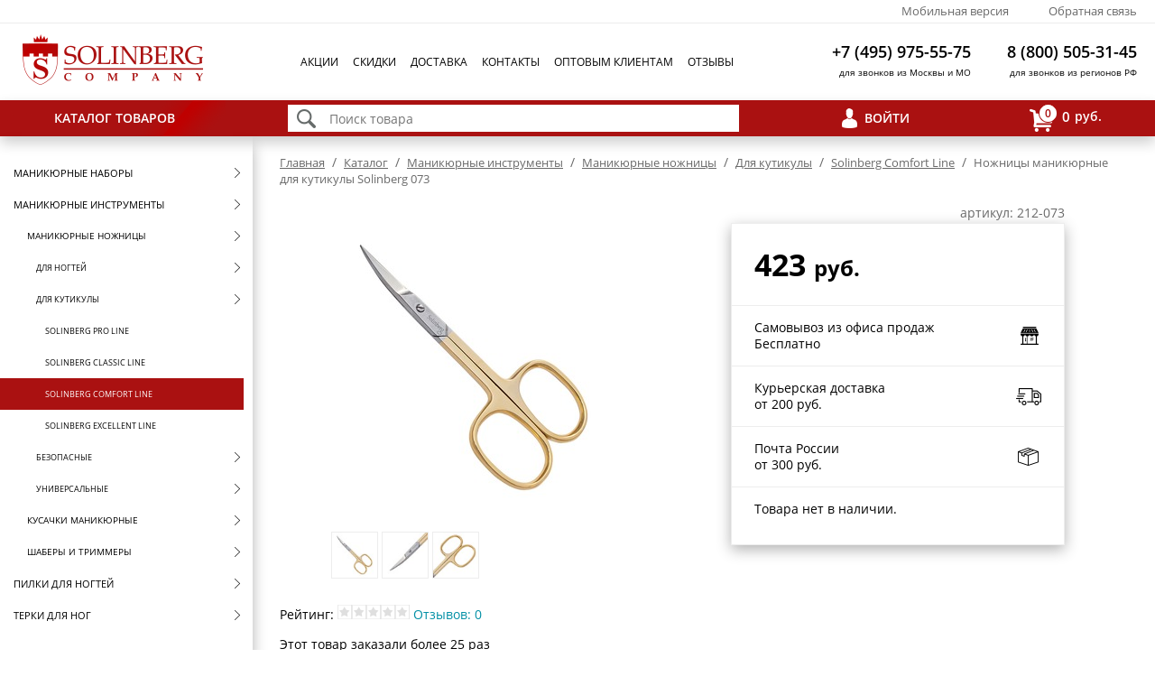

--- FILE ---
content_type: text/html; charset=utf-8
request_url: https://www.solinberg.ru/catalog/nojnicy_dlya_kutikuly_solinberg_comfort_line/o480/
body_size: 13608
content:
<!DOCTYPE html> <html> <head> <title>Ножницы маникюрные для кутикулы Solinberg 073</title> <meta name="keywords" content=""> <meta name="description" content="Ножницы маникюрные для кутикулы Solinberg 073"> <link rel="shortcut icon" href="/favicon.png?"> <script type="text/javascript" src="/js/3.0/scripts.min.js?1761654965"></script> <link type="text/css" href="/css/3.0/style.min.css?1759834876" rel="stylesheet"> <link rel="alternate" type="application/rss+xml" title="RSS Лента" href="/rss.xml"> <script>
  (function(i,s,o,g,r,a,m){i['GoogleAnalyticsObject']=r;i[r]=i[r]||function(){
    (i[r].q=i[r].q||[]).push(arguments)},i[r].l=1*new Date();a=s.createElement(o),
    m=s.getElementsByTagName(o)[0];a.async=1;a.src=g;m.parentNode.insertBefore(a,m)
    })(window,document,'script','https://www.google-analytics.com/analytics.js','ga');

    ga('create', 'UA-53677288-1', 'auto');
    if ( window.google_tag_params ){
        ga('require', 'displayfeatures');
        ga('set','dimension1',google_tag_params.ecomm_prodid);
        ga('set','dimension2',google_tag_params.ecomm_pagetype);
        ga('set','dimension3',google_tag_params.ecomm_totalvalue);
    }
    ga('send', 'pageview');
</script> <script type="text/javascript">
var google_tag_params = {
ecomm_prodid: "480",
ecomm_pagetype: "product",
ecomm_totalvalue: "423"
};
</script>

 <!-- Facebook Pixel Code --> <script> !function(f,b,e,v,n,t,s){if(f.fbq)return;n=f.fbq=function(){n.callMethod? n.callMethod.apply(n,arguments):n.queue.push(arguments)};if(!f._fbq)f._fbq=n; n.push=n;n.loaded=!0;n.version='2.0';n.queue=[];t=b.createElement(e);t.async=!0; t.src=v;s=b.getElementsByTagName(e)[0];s.parentNode.insertBefore(t,s)}(window, document,'script','https://connect.facebook.net/en_US/fbevents.js'); fbq('init', '963532950382081'); fbq('track', "PageView");</script> <noscript><img height="1" width="1" style="display:none" src="https://www.facebook.com/tr?id=963532950382081&ev=PageView&noscript=1" /></noscript> <!-- End Facebook Pixel Code --> <meta name="google-site-verification" content="dLE5AYBeUsZIgJZTtZsDoNLIMU5BYaLfzeQo63626C0"> </head> <body> <div class="head-1"><div class="f"><noindex><div class="mob_ref"><a onclick="set_mobile_version()" href="javascript:void(0)" rel="nofollow">Мобильная версия</a></div></noindex></div>
<div class="f"><a href="/feedback">Обратная связь</a></div>
</div> <div class="head-2"> <div class="logo"><a href="/"><img src="/3.0/img/logo.png" alt="" /></a></div> <div class="main-menu"><div class="mm-item"><a href="/actions/">Акции</a></div><div class="mm-item"><a href="/skidki/">Скидки</a></div><div class="mm-item"><a href="/dostavka_help/">Доставка</a></div><div class="mm-item"><a href="/contact">Контакты</a></div><div class="mm-item"><a href="/optovim_klientam_info">Оптовым клиентам</a></div><div class="mm-item"><a href="/opinions">Отзывы</a></div></div> <div class="head-phone"><div class="phone">
<div class="t1">+7 (495) 975-55-75</div>
<div class="t2">для звонков из Москвы и МО</div>
</div>
<div class="phone">
<div class="t1">8 (800) 505-31-45</div>
<div class="t2">для звонков из регионов РФ</div>
</div></div> </div> <div class="head-3"><div class="catalog-switch" id="cs_div"><a href="/catalog/" rel="catalog-switch" class="open">Каталог товаров</a></div>
<div class="search">
<div class="cnt"><form action="/catalog/search-results/"><input type="image" src="/3.0/img/find.png" />
<input type="text" name="label_all" placeholder="Поиск товара" id="good_srch" onkeyup="ajax_search_update('#search_div');$('#search_div').addClass('opened');" autocomplete="off" /></form>
<div id="search_div" class="search_results"></div>
</div>
</div>
<div class="auth"><a href="javascript:void(0)" onclick="_gate('_gate')">Войти</a></div>
<div class="cart"><ul class="shadow"><li rel="cart-float"><a href="/cart/"><span id="count"><span>0</span></span><span id="total">0</span>руб.</a></li></ul></div></div> <div class="content"> <div id="left-menu" class="open"><img src="/img/1pix.gif" width="280px" height="1px" /> <div id="skate"><ul id="lmenu"><li class="lm-item chld lev-0" rel="1685"><a href="/catalog/cat1685/">Маникюрные наборы</a></li> <li class="lm-item  chld lev-0" rel="1687"><a href="/catalog/cat1687/">Маникюрные инструменты</a></li><ul class="lev-1"><li class="lm-item  chld lev-1" rel="446"><a href="/catalog/cat446/">Маникюрные ножницы</a></li><ul class="lev-2"><li class="lm-item chld lev-2" rel="1688"><a href="/catalog/nozhnitsy_dlya_nogtey/">Для ногтей</a></li> <li class="lm-item  chld lev-2" rel="1689"><a href="/catalog/nozhnicy_dlja_kutikuly/">Для кутикулы</a></li><ul class="lev-3"><li class="lm-item lev-3" rel="8264"><a href="/catalog/nojnice-dlya-kutikuly-solinberg-pro-line/">Solinberg Pro Line</a></li> <li class="lm-item lev-3" rel="7740"><a href="/catalog/nojnicy_dlya_kutikuly_solinberg_classic_line/">Solinberg Classic Line</a></li> <li class="lm-item sel  lev-3" rel="7741"><a href="/catalog/nojnicy_dlya_kutikuly_solinberg_comfort_line/">Solinberg Comfort Line</a></li> <li class="lm-item lev-3" rel="7739"><a href="/catalog/nojnicy_dlya_kutikuly_solinberg_excellent_line/">Solinberg Excellent Line</a></li></ul> <li class="lm-item chld lev-2" rel="1690"><a href="/catalog/nozhnicy_bezopasnye_kupit/">Безопасные</a></li> <li class="lm-item chld lev-2" rel="1691"><a href="/catalog/universalnye_nozhnitsy_3/">Универсальные</a></li></ul> <li class="lm-item chld lev-1" rel="168"><a href="/catalog/cat168/">Кусачки маникюрные</a></li> <li class="lm-item chld lev-1" rel="4163"><a href="/catalog/Instrumenty_1_1_1/">Шаберы и триммеры</a></li></ul> <li class="lm-item chld lev-0" rel="748"><a href="/catalog/pilki_dlya_nogtei/">Пилки для ногтей</a></li> <li class="lm-item chld lev-0" rel="30"><a href="/catalog/terki-dlya-nog/">Терки для ног</a></li> <li class="lm-item chld lev-0" rel="1351"><a href="/catalog/pintsety_dlya_brovey/">Пинцеты для бровей</a></li> <li class="lm-item chld lev-0" rel="1556"><a href="/catalog/cat1556/">Макияжные принадлежности</a></li> <li class="lm-item lev-0" rel="10317"><a href="/catalog/uhod-za-telon/">Уход за телом</a></li> <li class="lm-item chld lev-0" rel="9973"><a href="/catalog/sredstva-dlya-volos/">Уход за волосами</a></li> <li class="lm-item chld lev-0" rel="6573"><a href="/catalog/sredstva_dlya_manikyura_1/">Средства для маникюра</a></li> <li class="lm-item chld lev-0" rel="6574"><a href="/catalog/sredstva-dlya-pedikyura/">Средства для педикюра</a></li> <li class="lm-item chld lev-0" rel="111244"><a href="/catalog/mashinki-i-frezy-idlya-manikyurafre/">Машинки и фрезы для маникюра</a></li> <li class="lm-item chld lev-0" rel="3402"><a href="/catalog/gel-laki-dlya-nogtey/">Гель-лаки</a></li> <li class="lm-item lev-0" rel="8472"><a href="/catalog/gel-kraski-dlya-nogtej/">Гель-краски</a></li> <li class="lm-item chld lev-0" rel="111125"><a href="/catalog/laki-dlya-nogtei/">Лаки для ногтей</a></li> <li class="lm-item lev-0" rel="5476"><a href="/catalog/uf-lampy-dlya-nogtey/">LED и УФ Лампы</a></li> <li class="lm-item chld lev-0" rel="1718"><a href="/catalog/dizajn_nogtej/">Дизайн ногтей</a></li> <li class="lm-item chld lev-0" rel="7229"><a href="/catalog/stemping-konad/">Стемпинг Konad</a></li> <li class="lm-item chld lev-0" rel="7252"><a href="/catalog/soputstvujushhie_tovary/">Сопутствующие товары</a></li> <li class="lm-item lev-0" rel="9831"><a href="/catalog/sterilizatory-i-voskoplavy/">Стерилизаторы и воскоплавы </a></li> <li class="lm-item lev-0" rel="2726"><a href="/catalog/Futlyary/">Футляры и чехлы</a></li> <li class="lm-item chld lev-0" rel="1024"><a href="/catalog/cat1024/">Щетки для волос</a></li> <li class="lm-item chld lev-0" rel="4440"><a href="/catalog/cat4440/">Брашинги и термобрашинги</a></li> <li class="lm-item chld lev-0" rel="1686"><a href="/catalog/rascheski_dlya_volos/">Расчески и гребни</a></li> <li class="lm-item chld lev-0" rel="710"><a href="/catalog/bigudi_koklyushki/">Бигуди и коклюшки</a></li> <li class="lm-item chld lev-0" rel="4441"><a href="/catalog/Rezinki_shpilki_dlya_volos/">Резинки и шпильки для волос</a></li> <li class="lm-item chld lev-0" rel="624"><a href="/catalog/nozhnitsy_parikmakherskie/">Ножницы парикмахерские</a></li> <li class="lm-item chld lev-0" rel="1549"><a href="/catalog/parikmaherskie_prinadlezhnosti/">Парикмахерские принадлежности</a></li> <li class="lm-item chld lev-0" rel="5465"><a href="/catalog/Feni_dlya_volos/">Фены для волос</a></li> <li class="lm-item chld lev-0" rel="5466"><a href="/catalog/Schipci_dlya_volos/">Щипцы для волос</a></li> <li class="lm-item chld lev-0" rel="5464"><a href="/catalog/Ploiki/">Плойки для волос</a></li> <li class="lm-item chld lev-0" rel="5463"><a href="/catalog/mashinki-dlya-strizhki-volos/">Машинки для стрижки</a></li> <li class="lm-item lev-0" rel="1338"><a href="/catalog/nozhnicy-portnovskie/">Ножницы портновские</a></li> <li class="lm-item chld lev-0" rel="1672"><a href="/catalog/cat1672/">Зеркала</a></li> <li class="lm-item lev-0" rel="6937"><a href="/catalog/perevodnye_tatuirovki/">Переводные татуировки</a></li> <li class="lm-item lev-0" rel="1315"><a href="/catalog/cat1315/">Косметички</a></li> <li class="lm-item lev-0" rel="2725"><a href="/catalog/Elektrotovary/">Электротовары</a></li> <li class="lm-item lev-0" rel="3823"><a href="/catalog/cat3823/">Визитницы-портмоне</a></li> <li class="lm-item lev-0" rel="1561"><a href="/catalog/cat1561/">Галантерея</a></li> <li class="lm-item chld lev-0" rel="1547"><a href="/catalog/cat1547/">Оборудование</a></li></ul></div> </div> <div id="body"> <div class="crumbs"><a href="/">Главная</a> <span>/</span> <a href="/catalog/">Каталог</a> <span>/</span> <a href="/catalog/cat1687/">Маникюрные инструменты</a> <span>/</span> <a href="/catalog/cat446/">Маникюрные ножницы</a> <span>/</span> <a href="/catalog/nozhnicy_dlja_kutikuly/">Для кутикулы</a> <span>/</span> <a href="/catalog/nojnicy_dlya_kutikuly_solinberg_comfort_line/">Solinberg Comfort Line</a> <span>/</span> Ножницы маникюрные для кутикулы Solinberg 073</div> <h1></h1> 
	
	<div class="ocard-tab">
		<div class="row">
			<div class="cell stick"><div class="in"></div></div>
			<div class="cell gallery">
				<div class="pic "><a href="/files/480/gallery/big/1.jpg" rel="cbox"><img src="/files/480/gallery/1.jpg" alt="" /></a></div>
				<div class="thumbs"><div class="sm"><a href="javascript:void(0)" onclick="set_middle('1.jpg')"><img src="/files/480/gallery/small/1.jpg" alt=""/></a></div> <div class="sm"><a href="javascript:void(0)" onclick="set_middle('2.jpg')"><img src="/files/480/gallery/small/2.jpg" alt=""/></a></div> <a href="/files/480/gallery/big/2.jpg" rel="cbox"></a> <div class="sm"><a href="javascript:void(0)" onclick="set_middle('3.jpg')"><img src="/files/480/gallery/small/3.jpg" alt=""/></a></div> <a href="/files/480/gallery/big/3.jpg" rel="cbox"></a></div>
			</div>
			
			<div class="cell props-up">
				<div class="prop1">
					<div class="row"><div class="cell h">Характеристики:</div><div class="cell"></div><div class="cell"></div></div>
					
						<div class="prop-item">
							<div class="cc nbr label">
								<div class="grey">Назначение</div>
								<div class="dote">&nbsp;</div>
							</div>
							<div class="cc w5per">&nbsp;</div>
							<div class="cc bb w16per">Для маникюра</div>
						</div> 
						<div class="prop-item">
							<div class="cc nbr label">
								<div class="grey">Покрытие инструментов</div>
								<div class="dote">&nbsp;</div>
							</div>
							<div class="cc w5per">&nbsp;</div>
							<div class="cc bb w16per">Gold</div>
						</div> 
						<div class="prop-item">
							<div class="cc nbr label">
								<div class="grey">Длина, см</div>
								<div class="dote">&nbsp;</div>
							</div>
							<div class="cc w5per">&nbsp;</div>
							<div class="cc bb w16per">9,5</div>
						</div> 
						<div class="prop-item">
							<div class="cc nbr label">
								<div class="grey">Упаковка</div>
								<div class="dote">&nbsp;</div>
							</div>
							<div class="cc w5per">&nbsp;</div>
							<div class="cc bb w16per">Блистер</div>
						</div> 
						<div class="prop-item">
							<div class="cc nbr label">
								<div class="grey">Гарантия</div>
								<div class="dote">&nbsp;</div>
							</div>
							<div class="cc w5per">&nbsp;</div>
							<div class="cc bb w16per">Ограничено физическим износом</div>
						</div>
						<div class="prop-item">
							<div class="cc nbr label">
								<div class="grey">Материал инструментов</div>
								<div class="dote">&nbsp;</div>
							</div>
							<div class="cc w5per">&nbsp;</div>
							<div class="cc bb w16per">Нержавеющая сталь</div>
						</div> 
						<div class="prop-item">
							<div class="cc nbr label">
								<div class="grey">Длина рабочей части, мм</div>
								<div class="dote">&nbsp;</div>
							</div>
							<div class="cc w5per">&nbsp;</div>
							<div class="cc bb w16per">25</div>
						</div> 
						<div class="prop-item">
							<div class="cc nbr label">
								<div class="grey">Заточка</div>
								<div class="dote">&nbsp;</div>
							</div>
							<div class="cc w5per">&nbsp;</div>
							<div class="cc bb w16per">Заводская</div>
						</div> 
						<div class="prop-item">
							<div class="cc nbr label">
								<div class="grey">Производитель</div>
								<div class="dote">&nbsp;</div>
							</div>
							<div class="cc w5per">&nbsp;</div>
							<div class="cc bb w16per">Solinberg</div>
						</div>
				</div>
			</div>
			
			<div class="cell delivery">
				<div class="in">
					<div class="art">артикул:  212-073</div>
					<div class="cost">
						<div class="prices">
							<div class="p1">423 <span>руб.</span></div>
							<div class="p2"></div>
						</div>
						<div class="cost1">Самовывоз из офиса продаж<br/>Бесплатно</div>
						<div class="cost2">Курьерская доставка<br/>от 200 руб.</div>
						<div class="cost3">Почта России<br/>от 300 руб.</div>
						<div class="cart-but">
							<p>Товара нет в наличии.</p>
						</div>
					</div>
				</div>
			</div>
			<link rel="prefetch" href="/3.0/img/shop-act.png" />
			<link rel="prefetch" href="/3.0/img/truck-act.png" />
			<link rel="prefetch" href="/3.0/img/post-act.png" />
		</div>
	</div>
	<p>Рейтинг: <img src="/img/design/star2.gif"><img src="/img/design/star2.gif"><img src="/img/design/star2.gif"><img src="/img/design/star2.gif"><img src="/img/design/star2.gif"> <a href="#tabs-2" onclick="document.getElementById('ui-id-2').click()">Отзывов: 0</a></p>
	<p>Этот товар заказали более 25 раз</p>
	<div class="tab prop-tab">
		<div class="row props-down">
			<div class="cell"></div>
			<div class="cell props props-one"><div class="prop1">
						<div class="prop-item">
							<div class="cc nbr label">
								<div class="grey">Назначение</div>
								<div class="dote">&nbsp;</div>
							</div>
							<div class="cc w5per">&nbsp;</div>
							<div class="cc bb w16per">Для маникюра</div>
						</div> 
						<div class="prop-item">
							<div class="cc nbr label">
								<div class="grey">Покрытие инструментов</div>
								<div class="dote">&nbsp;</div>
							</div>
							<div class="cc w5per">&nbsp;</div>
							<div class="cc bb w16per">Gold</div>
						</div> 
						<div class="prop-item">
							<div class="cc nbr label">
								<div class="grey">Длина, см</div>
								<div class="dote">&nbsp;</div>
							</div>
							<div class="cc w5per">&nbsp;</div>
							<div class="cc bb w16per">9,5</div>
						</div> 
						<div class="prop-item">
							<div class="cc nbr label">
								<div class="grey">Упаковка</div>
								<div class="dote">&nbsp;</div>
							</div>
							<div class="cc w5per">&nbsp;</div>
							<div class="cc bb w16per">Блистер</div>
						</div> 
						<div class="prop-item">
							<div class="cc nbr label">
								<div class="grey">Гарантия</div>
								<div class="dote">&nbsp;</div>
							</div>
							<div class="cc w5per">&nbsp;</div>
							<div class="cc bb w16per">Ограничено физическим износом</div>
						</div></div></div>
			<div class="cell props"><div class="prop2">
						<div class="prop-item">
							<div class="cc nbr label">
								<div class="grey">Материал инструментов</div>
								<div class="dote">&nbsp;</div>
							</div>
							<div class="cc w5per">&nbsp;</div>
							<div class="cc bb w16per">Нержавеющая сталь</div>
						</div> 
						<div class="prop-item">
							<div class="cc nbr label">
								<div class="grey">Длина рабочей части, мм</div>
								<div class="dote">&nbsp;</div>
							</div>
							<div class="cc w5per">&nbsp;</div>
							<div class="cc bb w16per">25</div>
						</div> 
						<div class="prop-item">
							<div class="cc nbr label">
								<div class="grey">Заточка</div>
								<div class="dote">&nbsp;</div>
							</div>
							<div class="cc w5per">&nbsp;</div>
							<div class="cc bb w16per">Заводская</div>
						</div> 
						<div class="prop-item">
							<div class="cc nbr label">
								<div class="grey">Производитель</div>
								<div class="dote">&nbsp;</div>
							</div>
							<div class="cc w5per">&nbsp;</div>
							<div class="cc bb w16per">Solinberg</div>
						</div></div></div>
		</div>
	</div>
	
	
			<div id="tabs-ocard">
				
				<ul>
				  <li><a href="#tabs-1">Описание</a></li>
				  <li><a href="#tabs-2">Отзывы</a></li>
				  <li><a href="#tabs-3">Доставка</a></li>
				</ul>
				
				<div id="tabs-1">
					<h2>Ножницы маникюрные для кутикулы</h2>
					Ножницы маникюрные Solinberg 073, заусеничные, золотые, лезвия 25мм.
				</div>
				<div id="tabs-2">
					<div class="empty">Пока никто не оставлял.</div>
					<a href="javascript:void(OptForm('add_obj_comment'))" class="but">Оставить отзыв</a>
				</div>
				<div id="tabs-3">
					<noindex>
						<table class="tab2" style="height: 192px; width: 788px;">
<tbody>
<tr>
<th colspan="4" style="text-align: center;"><span style="font-size: 14px;"><strong>Доставка по Москве&nbsp;</strong></span></th>
</tr>
<tr>
<th style="text-align: center;"><strong>Стоимость заказа</strong></th>
<th style="text-align: center;"><strong>в пределах МКАД&nbsp;</strong></th>
<th style="text-align: center;"><strong>0-5 км от МКАД&nbsp;</strong></th>
<th style="text-align: center;"><strong>5-40 км от МКАД</strong></th>
</tr>
<tr>
<td style="text-align: center;">до 1500 руб.</td>
<td style="text-align: center;"><strong>250 </strong>руб.</td>
<td style="text-align: center;"><strong>300 </strong>руб.</td>
<td style="text-align: center;"><strong>300 </strong>руб. +<strong> 20</strong> руб. 1 км</td>
</tr>
<tr>
<td style="text-align: center;">от 1500 до 3000 руб.</td>
<td style="text-align: center;"><strong>200 </strong>руб.</td>
<td style="text-align: center;"><strong>300 </strong>руб.</td>
<td style="text-align: center;"><strong>300 </strong>руб. +<strong> 20</strong> руб. 1 км</td>
</tr>
<tr>
<td style="text-align: center;">от 3000 руб.</td>
<td style="text-align: center;"><strong>Бесплатно</strong></td>
<td style="text-align: center;"><strong>300</strong> руб.</td>
<td style="text-align: center;"><strong>300</strong> руб. +<strong> 20</strong> руб. 1 км</td>
</tr>
</tbody>
</table>
<p>&nbsp;</p>
<div><span style="color: #0000ff;"><big>С условиями доставки по <strong>Санкт-Петербургу</strong> и <strong>Почтой России</strong> Вы можете ознакомиться в разделе "Доставка"</big></span></div>
					</noindex>
				</div>
			</div>
			<script>jQuery(document).ready(function(){
				jQuery( "#tabs-ocard" ).tabs({
					create: function( event, ui ) { jQuery(this).show() }
				});
			});</script>
			
	
	<noindex>
	<h3 class="novinki"><span>Товары этой категории</span></h3><div class="line"></div>
	<div class="prev-next"><div class="digest-line"><div class="good-block oldprice1">
		<div class="good oldprice2">
		<a href="/catalog/nojnicy_dlya_kutikuly_solinberg_comfort_line/o450/" target="_blank450">
		<div class="good-img " style="background-image:url('/files/450/1.jpg');"></div>
		</a>
		<div class="good-text"><a href="/catalog/nojnicy_dlya_kutikuly_solinberg_comfort_line/o450/" target="_blank450" class="i-label">Ножницы маникюрные для кутикулы Solinberg 0022</a></div>
		<div class="tab price">
			<div class="row">
				<div class="cell price-type tl">Розн. цена</div><div class="cell"></div>
			</div>
			<div class="row">
				<div class="cell tl"><span class="v">410</span><span class="r"> руб.</span></div><div class="cell tr">&nbsp;</div>
			</div>
		</div>
		<div class="price-cart" onclick="intocart3('450')">
			<a href="#intocart450">В корзину</a>
		</div>
		<!--div class="order-link2"><a href="#nr" onclick="buy('450')">Купить&nbsp;в&nbsp;1&nbsp;клик</a></div-->
		<div class="art">арт. 212-0022</div>
		</div>
		</div><div class="good-block oldprice1">
		<div class="good oldprice2">
		<a href="/catalog/nojnicy_dlya_kutikuly_solinberg_comfort_line/o2100/" target="_blank2100">
		<div class="good-img " style="background-image:url('/files/2100/1.jpg');"><div class="hand-good-sm"><img src="/img/1pix.gif" width="27" height="27" alt="Ручная заточка" title="Ручная заточка"></div></div>
		</a>
		<div class="good-text"><a href="/catalog/nojnicy_dlya_kutikuly_solinberg_comfort_line/o2100/" target="_blank2100" class="i-label">Ножницы маникюрные Solinberg 081B/Rз (ручная заточка)</a></div>
		<div class="tab price">
			<div class="row">
				<div class="cell price-type tl">Розн. цена</div><div class="cell"></div>
			</div>
			<div class="row">
				<div class="cell tl"><span class="v">503</span><span class="r"> руб.</span></div><div class="cell tr">&nbsp;</div>
			</div>
		</div>
		<div class="price-cart" onclick="intocart3('2100')">
			<a href="#intocart2100">В корзину</a>
		</div>
		<!--div class="order-link2"><a href="#nr" onclick="buy('2100')">Купить&nbsp;в&nbsp;1&nbsp;клик</a></div-->
		<div class="art">арт. 212-081B/Rz</div>
		</div>
		</div><div class="good-block oldprice1">
		<div class="good oldprice2">
		<a href="/catalog/nojnicy_dlya_kutikuly_solinberg_comfort_line/o448/" target="_blank448">
		<div class="good-img " style="background-image:url('/files/448/1.jpg');"></div>
		</a>
		<div class="good-text"><a href="/catalog/nojnicy_dlya_kutikuly_solinberg_comfort_line/o448/" target="_blank448" class="i-label">Ножницы маникюрные Solinberg 0012</a></div>
		<div class="tab price">
			<div class="row">
				<div class="cell price-type tl">Розн. цена</div><div class="cell"></div>
			</div>
			<div class="row">
				<div class="cell tl"><span class="v">410</span><span class="r"> руб.</span></div><div class="cell tr">&nbsp;</div>
			</div>
		</div>
		<div class="price-cart" onclick="intocart3('448')">
			<a href="#intocart448">В корзину</a>
		</div>
		<!--div class="order-link2"><a href="#nr" onclick="buy('448')">Купить&nbsp;в&nbsp;1&nbsp;клик</a></div-->
		<div class="art">арт. 212-0012</div>
		</div>
		</div><div class="good-block oldprice1">
		<div class="good oldprice2">
		<a href="/catalog/nojnicy_dlya_kutikuly_solinberg_comfort_line/o3600/" target="_blank3600">
		<div class="good-img " style="background-image:url('/files/3600/1.jpg');"></div>
		</a>
		<div class="good-text"><a href="/catalog/nojnicy_dlya_kutikuly_solinberg_comfort_line/o3600/" target="_blank3600" class="i-label">Ножницы маникюрные для кутикулы Solinberg 082</a></div>
		<div class="tab price">
			<div class="row">
				<div class="cell price-type tl">Розн. цена</div><div class="cell"></div>
			</div>
			<div class="row">
				<div class="cell tl"><span class="v">372</span><span class="r"> руб.</span></div><div class="cell tr">&nbsp;</div>
			</div>
		</div>
		<div class="price-cart" onclick="intocart3('3600')">
			<a href="#intocart3600">В корзину</a>
		</div>
		<!--div class="order-link2"><a href="#nr" onclick="buy('3600')">Купить&nbsp;в&nbsp;1&nbsp;клик</a></div-->
		<div class="art">арт. 212-082</div>
		</div>
		</div><div class="good-block oldprice1">
		<div class="good oldprice2">
		<a href="/catalog/nojnicy_dlya_kutikuly_solinberg_comfort_line/o2968/" target="_blank2968">
		<div class="good-img " style="background-image:url('/files/2968/1.jpg');"><div class="hand-good-sm"><img src="/img/1pix.gif" width="27" height="27" alt="Ручная заточка" title="Ручная заточка"></div></div>
		</a>
		<div class="good-text"><a href="/catalog/nojnicy_dlya_kutikuly_solinberg_comfort_line/o2968/" target="_blank2968" class="i-label">Ножницы маникюрные для кутикулы Solinberg 081z (ручная заточка)</a></div>
		<div class="tab price">
			<div class="row">
				<div class="cell price-type tl">Розн. цена</div><div class="cell"></div>
			</div>
			<div class="row">
				<div class="cell tl"><span class="v">447</span><span class="r"> руб.</span></div><div class="cell tr">&nbsp;</div>
			</div>
		</div>
		<div class="price-cart" onclick="intocart3('2968')">
			<a href="#intocart2968">В корзину</a>
		</div>
		<!--div class="order-link2"><a href="#nr" onclick="buy('2968')">Купить&nbsp;в&nbsp;1&nbsp;клик</a></div-->
		<div class="art">арт. 212-081z</div>
		</div>
		</div><div class="good-block oldprice1">
		<div class="good oldprice2">
		<a href="/catalog/nojnicy_dlya_kutikuly_solinberg_comfort_line/o454/" target="_blank454">
		<div class="good-img " style="background-image:url('/files/454/1.jpg');"></div>
		</a>
		<div class="good-text"><a href="/catalog/nojnicy_dlya_kutikuly_solinberg_comfort_line/o454/" target="_blank454" class="i-label">Ножницы маникюрные для кутикулы Solinberg 0072</a></div>
		<div class="tab price">
			<div class="row">
				<div class="cell price-type tl">Розн. цена</div><div class="cell"></div>
			</div>
			<div class="row">
				<div class="cell tl"><span class="v">347</span><span class="r"> руб.</span></div><div class="cell tr">&nbsp;</div>
			</div>
		</div>
		<div class="price-cart" onclick="intocart3('454')">
			<a href="#intocart454">В корзину</a>
		</div>
		<!--div class="order-link2"><a href="#nr" onclick="buy('454')">Купить&nbsp;в&nbsp;1&nbsp;клик</a></div-->
		<div class="art">арт. 212-0072</div>
		</div>
		</div><div class="good-block oldprice1">
		<div class="good oldprice2">
		<a href="/catalog/nojnicy_dlya_kutikuly_solinberg_comfort_line/o10267/" target="_blank10267">
		<div class="good-img " style="background-image:url('/files/10267/1.jpg');"></div>
		</a>
		<div class="good-text"><a href="/catalog/nojnicy_dlya_kutikuly_solinberg_comfort_line/o10267/" target="_blank10267" class="i-label">Ножницы маникюрные Solinberg 791, ногтевые, лезвия 20мм.</a></div>
		<div class="tab price">
			<div class="row">
				<div class="cell price-type tl">Розн. цена</div><div class="cell"></div>
			</div>
			<div class="row">
				<div class="cell tl"><span class="v">321</span><span class="r"> руб.</span></div><div class="cell tr">&nbsp;</div>
			</div>
		</div>
		<div class="price-cart" onclick="intocart3('10267')">
			<a href="#intocart10267">В корзину</a>
		</div>
		<!--div class="order-link2"><a href="#nr" onclick="buy('10267')">Купить&nbsp;в&nbsp;1&nbsp;клик</a></div-->
		<div class="art">арт. 212a-791</div>
		</div>
		</div><div class="good-block oldprice1">
		<div class="good oldprice2">
		<a href="/catalog/nojnicy_dlya_kutikuly_solinberg_comfort_line/o459/" target="_blank459">
		<div class="good-img " style="background-image:url('/files/459/1.jpg');"></div>
		</a>
		<div class="good-text"><a href="/catalog/nojnicy_dlya_kutikuly_solinberg_comfort_line/o459/" target="_blank459" class="i-label">Ножницы маникюрные Solinberg 022</a></div>
		<div class="tab price">
			<div class="row">
				<div class="cell price-type tl">Розн. цена</div><div class="cell"></div>
			</div>
			<div class="row">
				<div class="cell tl"><span class="v">344</span><span class="r"> руб.</span></div><div class="cell tr">&nbsp;</div>
			</div>
		</div>
		<div class="price-cart" onclick="intocart3('459')">
			<a href="#intocart459">В корзину</a>
		</div>
		<!--div class="order-link2"><a href="#nr" onclick="buy('459')">Купить&nbsp;в&nbsp;1&nbsp;клик</a></div-->
		<div class="art">арт. 212-022</div>
		</div>
		</div><div class="good-block oldprice1">
		<div class="good oldprice2">
		<a href="/catalog/nojnicy_dlya_kutikuly_solinberg_comfort_line/o5690/" target="_blank5690">
		<div class="good-img " style="background-image:url('/files/5690/1.jpg');"></div>
		</a>
		<div class="good-text"><a href="/catalog/nojnicy_dlya_kutikuly_solinberg_comfort_line/o5690/" target="_blank5690" class="i-label">Ножницы маникюрные для кутикулы Solinberg 071B</a></div>
		<div class="tab price">
			<div class="row">
				<div class="cell price-type tl">Розн. цена</div><div class="cell"></div>
			</div>
			<div class="row">
				<div class="cell tl"><span class="v">381</span><span class="r"> руб.</span></div><div class="cell tr">&nbsp;</div>
			</div>
		</div>
		<div class="price-cart" onclick="intocart3('5690')">
			<a href="#intocart5690">В корзину</a>
		</div>
		<!--div class="order-link2"><a href="#nr" onclick="buy('5690')">Купить&nbsp;в&nbsp;1&nbsp;клик</a></div-->
		<div class="art">арт. 212-071B</div>
		</div>
		</div><div class="good-block oldprice1">
		<div class="good oldprice2">
		<a href="/catalog/nojnicy_dlya_kutikuly_solinberg_comfort_line/o453/" target="_blank453">
		<div class="good-img " style="background-image:url('/files/453/1.jpg');"></div>
		</a>
		<div class="good-text"><a href="/catalog/nojnicy_dlya_kutikuly_solinberg_comfort_line/o453/" target="_blank453" class="i-label">Ножницы маникюрные для кутикулы Solinberg 0071</a></div>
		<div class="tab price">
			<div class="row">
				<div class="cell price-type tl">Розн. цена</div><div class="cell"></div>
			</div>
			<div class="row">
				<div class="cell tl"><span class="v">410</span><span class="r"> руб.</span></div><div class="cell tr">&nbsp;</div>
			</div>
		</div>
		<div class="price-cart" onclick="intocart3('453')">
			<a href="#intocart453">В корзину</a>
		</div>
		<!--div class="order-link2"><a href="#nr" onclick="buy('453')">Купить&nbsp;в&nbsp;1&nbsp;клик</a></div-->
		<div class="art">арт. 212-0071</div>
		</div>
		</div><div class="good-block oldprice1">
		<div class="good oldprice2">
		<a href="/catalog/nojnicy_dlya_kutikuly_solinberg_comfort_line/o9807/" target="_blank9807">
		<div class="good-img " style="background-image:url('/files/9807/1.jpg');"></div>
		</a>
		<div class="good-text"><a href="/catalog/nojnicy_dlya_kutikuly_solinberg_comfort_line/o9807/" target="_blank9807" class="i-label">Ножницы для кутикулы Solinberg 1007 "Comfort Line"</a></div>
		<div class="tab price">
			<div class="row">
				<div class="cell price-type tl">Розн. цена</div><div class="cell"></div>
			</div>
			<div class="row">
				<div class="cell tl"><span class="v">436</span><span class="r"> руб.</span></div><div class="cell tr">&nbsp;</div>
			</div>
		</div>
		<div class="price-cart" onclick="intocart3('9807')">
			<a href="#intocart9807">В корзину</a>
		</div>
		<!--div class="order-link2"><a href="#nr" onclick="buy('9807')">Купить&nbsp;в&nbsp;1&nbsp;клик</a></div-->
		<div class="art">арт. 212-1007</div>
		</div>
		</div><div class="good-block oldprice1">
		<div class="good oldprice2">
		<a href="/catalog/nojnicy_dlya_kutikuly_solinberg_comfort_line/o449/" target="_blank449">
		<div class="good-img " style="background-image:url('/files/449/1.jpg');"></div>
		</a>
		<div class="good-text"><a href="/catalog/nojnicy_dlya_kutikuly_solinberg_comfort_line/o449/" target="_blank449" class="i-label">Ножницы маникюрные Solinberg 0021</a></div>
		<div class="tab price">
			<div class="row">
				<div class="cell price-type tl">Розн. цена</div><div class="cell"></div>
			</div>
			<div class="row">
				<div class="cell tl"><span class="v">410</span><span class="r"> руб.</span></div><div class="cell tr">&nbsp;</div>
			</div>
		</div>
		<div class="price-cart" onclick="intocart3('449')">
			<a href="#intocart449">В корзину</a>
		</div>
		<!--div class="order-link2"><a href="#nr" onclick="buy('449')">Купить&nbsp;в&nbsp;1&nbsp;клик</a></div-->
		<div class="art">арт. 212-0021</div>
		</div>
		</div><div class="good-block oldprice1">
		<div class="good oldprice2">
		<a href="/catalog/nojnicy_dlya_kutikuly_solinberg_comfort_line/o12389/" target="_blank12389">
		<div class="good-img " style="background-image:url('/files/12389/1.jpg');"></div>
		</a>
		<div class="good-text"><a href="/catalog/nojnicy_dlya_kutikuly_solinberg_comfort_line/o12389/" target="_blank12389" class="i-label">Ножницы маникюрные Solinberg 787 (ручная заточка)</a></div>
		<div class="tab price">
			<div class="row">
				<div class="cell price-type tl">Розн. цена</div><div class="cell"></div>
			</div>
			<div class="row">
				<div class="cell tl"><span class="v">409</span><span class="r"> руб.</span></div><div class="cell tr">&nbsp;</div>
			</div>
		</div>
		<div class="price-cart" onclick="intocart3('12389')">
			<a href="#intocart12389">В корзину</a>
		</div>
		<!--div class="order-link2"><a href="#nr" onclick="buy('12389')">Купить&nbsp;в&nbsp;1&nbsp;клик</a></div-->
		<div class="art">арт. 212a-787Sz</div>
		</div>
		</div><div class="good-block oldprice1">
		<div class="good oldprice2">
		<a href="/catalog/nojnicy_dlya_kutikuly_solinberg_comfort_line/o1584/" target="_blank1584">
		<div class="good-img " style="background-image:url('/files/1584/1.jpg');"><div class="hand-good-sm"><img src="/img/1pix.gif" width="27" height="27" alt="Ручная заточка" title="Ручная заточка"></div></div>
		</a>
		<div class="good-text"><a href="/catalog/nojnicy_dlya_kutikuly_solinberg_comfort_line/o1584/" target="_blank1584" class="i-label">Ножницы маникюрные Solinberg 0021z (ручная заточка)</a></div>
		<div class="tab price">
			<div class="row">
				<div class="cell price-type tl">Розн. цена</div><div class="cell"></div>
			</div>
			<div class="row">
				<div class="cell tl"><span class="v">514</span><span class="r"> руб.</span></div><div class="cell tr">&nbsp;</div>
			</div>
		</div>
		<div class="price-cart" onclick="intocart3('1584')">
			<a href="#intocart1584">В корзину</a>
		</div>
		<!--div class="order-link2"><a href="#nr" onclick="buy('1584')">Купить&nbsp;в&nbsp;1&nbsp;клик</a></div-->
		<div class="art">арт. 212-0021z</div>
		</div>
		</div><div class="good-block oldprice1">
		<div class="good oldprice2">
		<a href="/catalog/nojnicy_dlya_kutikuly_solinberg_comfort_line/o2969/" target="_blank2969">
		<div class="good-img " style="background-image:url('/files/2969/1.jpg');"><div class="hit-good-sm"><img src="/img/1pix.gif" width="27" height="27" alt="Хит продаж" title="Хит продаж"></div></div>
		</a>
		<div class="good-text"><a href="/catalog/nojnicy_dlya_kutikuly_solinberg_comfort_line/o2969/" target="_blank2969" class="i-label">Ножницы маникюрные для кутикулы Solinberg 081</a></div>
		<div class="tab price">
			<div class="row">
				<div class="cell price-type tl">Розн. цена</div><div class="cell"></div>
			</div>
			<div class="row">
				<div class="cell tl"><span class="v">355</span><span class="r"> руб.</span></div><div class="cell tr">&nbsp;</div>
			</div>
		</div>
		<div class="price-cart" onclick="intocart3('2969')">
			<a href="#intocart2969">В корзину</a>
		</div>
		<!--div class="order-link2"><a href="#nr" onclick="buy('2969')">Купить&nbsp;в&nbsp;1&nbsp;клик</a></div-->
		<div class="art">арт. 212-081</div>
		</div>
		</div></div></div>
	</noindex>
	  <h3 class="novinki"><span>С этим товаром покупают</span></h3><div class="line"></div><div class="digest-line"><div class="good-block oldprice1">
		<div class="good oldprice2">
		<a href="/catalog/domix_sredstva_dlya_manikyura/o10181/" target="_blank10181">
		<div class="good-img " style="background-image:url('/files/10181/1.jpg');"></div>
		</a>
		<div class="good-text"><a href="/catalog/domix_sredstva_dlya_manikyura/o10181/" target="_blank10181" class="i-label">Масло для ногтей и кутикулы "Авокадо" (шар с пипеткой) "Domix Green"</a></div>
		<div class="tab price">
			<div class="row">
				<div class="cell price-type tl">Розн. цена</div><div class="cell"></div>
			</div>
			<div class="row">
				<div class="cell tl"><span class="v">474</span><span class="r"> руб.</span></div><div class="cell tr">&nbsp;</div>
			</div>
		</div>
		<div class="price-cart" onclick="intocart3('10181')">
			<a href="#intocart10181">В корзину</a>
		</div>
		<!--div class="order-link2"><a href="#nr" onclick="buy('10181')">Купить&nbsp;в&nbsp;1&nbsp;клик</a></div-->
		<div class="art">арт. 275a-DX381663</div>
		</div>
		</div><div class="good-block oldprice1">
		<div class="good oldprice2">
		<a href="/catalog/Kisti_1/o16994/" target="_blank16994">
		<div class="good-img " style="background-image:url('/files/16994/1.jpg');"></div>
		</a>
		<div class="good-text"><a href="/catalog/Kisti_1/o16994/" target="_blank16994" class="i-label">Кисть для окрашивания Dewal Beuty узкая, черная прозрачная</a></div>
		<div class="tab price">
			<div class="row">
				<div class="cell price-type tl">Розн. цена</div><div class="cell"></div>
			</div>
			<div class="row">
				<div class="cell tl"><span class="v">59</span><span class="r"> руб.</span></div><div class="cell tr">&nbsp;</div>
			</div>
		</div>
		<div class="price-cart" onclick="intocart3('16994')">
			<a href="#intocart16994">В корзину</a>
		</div>
		<!--div class="order-link2"><a href="#nr" onclick="buy('16994')">Купить&nbsp;в&nbsp;1&nbsp;клик</a></div-->
		<div class="art">арт. 522v-DBHS7913bl/tr</div>
		</div>
		</div><div class="good-block oldprice1">
		<div class="good oldprice2">
		<a href="/catalog/cat1559/o7888/" target="_blank7888">
		<div class="good-img " style="background-image:url('/files/7888/1.jpg');"></div>
		</a>
		<div class="good-text"><a href="/catalog/cat1559/o7888/" target="_blank7888" class="i-label">Щётка массажная  Salon Professional Ul8942 "Colorful"</a></div>
		<div class="tab price">
			<div class="row">
				<div class="cell price-type tl">Розн. цена</div><div class="cell"></div>
			</div>
			<div class="row">
				<div class="cell tl"><span class="v">384</span><span class="r"> руб.</span></div><div class="cell tr">&nbsp;</div>
			</div>
		</div>
		<div class="price-cart" onclick="intocart3('7888')">
			<a href="#intocart7888">В корзину</a>
		</div>
		<!--div class="order-link2"><a href="#nr" onclick="buy('7888')">Купить&nbsp;в&nbsp;1&nbsp;клик</a></div-->
		<div class="art">арт. 339-UL8942</div>
		</div>
		</div><div class="good-block oldprice1">
		<div class="good oldprice2">
		<a href="/catalog/Bigudi_1/o16454/" target="_blank16454">
		<div class="good-img " style="background-image:url('/files/16454/1.jpg');"></div>
		</a>
		<div class="good-text"><a href="/catalog/Bigudi_1/o16454/" target="_blank16454" class="i-label">Бигуди резиновые Dewal Beauty d 22ммx70мм (10шт) красные</a></div>
		<div class="tab price">
			<div class="row">
				<div class="cell price-type tl">Розн. цена</div><div class="cell"></div>
			</div>
			<div class="row">
				<div class="cell tl"><span class="v">207</span><span class="r"> руб.</span></div><div class="cell tr">&nbsp;</div>
			</div>
		</div>
		<div class="price-cart" onclick="intocart3('16454')">
			<a href="#intocart16454">В корзину</a>
		</div>
		<!--div class="order-link2"><a href="#nr" onclick="buy('16454')">Купить&nbsp;в&nbsp;1&nbsp;клик</a></div-->
		<div class="art">арт. 640v-DBRZ22</div>
		</div>
		</div><div class="good-block oldprice1">
		<div class="good oldprice2">
		<a href="/catalog/Bigudi_1/o711/" target="_blank711">
		<div class="good-img " style="background-image:url('/files/711/1.jpg');"></div>
		</a>
		<div class="good-text"><a href="/catalog/Bigudi_1/o711/" target="_blank711" class="i-label">Бигуди-липучки Dewal R-Vtr3</a></div>
		<div class="tab price">
			<div class="row">
				<div class="cell price-type tl">Розн. цена</div><div class="cell"></div>
			</div>
			<div class="row">
				<div class="cell tl"><span class="v">299</span><span class="r"> руб.</span></div><div class="cell tr">&nbsp;</div>
			</div>
		</div>
		<div class="price-cart" onclick="intocart3('711')">
			<a href="#intocart711">В корзину</a>
		</div>
		<!--div class="order-link2"><a href="#nr" onclick="buy('711')">Купить&nbsp;в&nbsp;1&nbsp;клик</a></div-->
		<div class="art">арт. 640v-R-VTR.3</div>
		</div>
		</div><div class="good-block oldprice1">
		<div class="good oldprice2">
		<a href="/catalog/domix_sredstva_dlya_manikyura/o9968/" target="_blank9968">
		<div class="good-img " style="background-image:url('/files/9968/1.jpg');"></div>
		</a>
		<div class="good-text"><a href="/catalog/domix_sredstva_dlya_manikyura/o9968/" target="_blank9968" class="i-label">Антисептическое средство для обработки рук и ступней ног,  Domix Тоталдез</a></div>
		<div class="tab price">
			<div class="row">
				<div class="cell price-type tl">Розн. цена</div><div class="cell"></div>
			</div>
			<div class="row">
				<div class="cell tl"><span class="v">363</span><span class="r"> руб.</span></div><div class="cell tr">&nbsp;</div>
			</div>
		</div>
		<div class="price-cart" onclick="intocart3('9968')">
			<a href="#intocart9968">В корзину</a>
		</div>
		<!--div class="order-link2"><a href="#nr" onclick="buy('9968')">Купить&nbsp;в&nbsp;1&nbsp;клик</a></div-->
		<div class="art">арт. 275a-DX109781</div>
		</div>
		</div><div class="good-block oldprice1">
		<div class="good oldprice2">
		<a href="/catalog/Bigudi_1/o4452/" target="_blank4452">
		<div class="good-img " style="background-image:url('/files/4452/1.jpg');"></div>
		</a>
		<div class="good-text"><a href="/catalog/Bigudi_1/o4452/" target="_blank4452" class="i-label">Бигуди Кудри</a></div>
		<div class="tab price">
			<div class="row">
				<div class="cell price-type tl">Розн. цена</div><div class="cell"></div>
			</div>
			<div class="row">
				<div class="cell tl"><span class="v">74</span><span class="r"> руб.</span></div><div class="cell tr">&nbsp;</div>
			</div>
		</div>
		<div class="price-cart" onclick="intocart3('4452')">
			<a href="#intocart4452">В корзину</a>
		</div>
		<!--div class="order-link2"><a href="#nr" onclick="buy('4452')">Купить&nbsp;в&nbsp;1&nbsp;клик</a></div-->
		<div class="art">арт. 641v-21</div>
		</div>
		</div><div class="good-block oldprice1">
		<div class="good oldprice2">
		<a href="/catalog/Bigudi_1/o16173/" target="_blank16173">
		<div class="good-img " style="background-image:url('/files/16173/1.jpg');"></div>
		</a>
		<div class="good-text"><a href="/catalog/Bigudi_1/o16173/" target="_blank16173" class="i-label">Бигуди пластик Dewal Beauty d23ммx76мм, (10шт)зеленые в комплекте шпильки р-р 80мм.</a></div>
		<div class="tab price">
			<div class="row">
				<div class="cell price-type tl">Розн. цена</div><div class="cell"></div>
			</div>
			<div class="row">
				<div class="cell tl"><span class="v">114</span><span class="r"> руб.</span></div><div class="cell tr">&nbsp;</div>
			</div>
		</div>
		<div class="price-cart" onclick="intocart3('16173')">
			<a href="#intocart16173">В корзину</a>
		</div>
		<!--div class="order-link2"><a href="#nr" onclick="buy('16173')">Купить&nbsp;в&nbsp;1&nbsp;клик</a></div-->
		<div class="art">арт. 640v-DBPP23</div>
		</div>
		</div><div class="good-block oldprice1">
		<div class="good oldprice2">
		<a href="/catalog/cat1559/o1092/" target="_blank1092">
		<div class="good-img " style="background-image:url('/files/1092/1.jpg');"></div>
		</a>
		<div class="good-text"><a href="/catalog/cat1559/o1092/" target="_blank1092" class="i-label">Щетка массажная Salon Professional 6S33Mt "Янтарь"</a></div>
		<div class="tab price">
			<div class="row">
				<div class="cell price-type tl">Розн. цена</div><div class="cell"></div>
			</div>
			<div class="row">
				<div class="cell tl"><span class="v">745</span><span class="r"> руб.</span></div><div class="cell tr">&nbsp;</div>
			</div>
		</div>
		<div class="price-cart" onclick="intocart3('1092')">
			<a href="#intocart1092">В корзину</a>
		</div>
		<!--div class="order-link2"><a href="#nr" onclick="buy('1092')">Купить&nbsp;в&nbsp;1&nbsp;клик</a></div-->
		<div class="art">арт. 338-6S33Mt</div>
		</div>
		</div><div class="good-block oldprice1">
		<div class="good oldprice2">
		<a href="/catalog/Bigudi_1/o2814/" target="_blank2814">
		<div class="good-img " style="background-image:url('/files/2814/1.jpg');"></div>
		</a>
		<div class="good-text"><a href="/catalog/Bigudi_1/o2814/" target="_blank2814" class="i-label">Бигуди-бумеранги Bum14240</a></div>
		<div class="tab price">
			<div class="row">
				<div class="cell price-type tl">Розн. цена</div><div class="cell"></div>
			</div>
			<div class="row">
				<div class="cell tl"><span class="v">289</span><span class="r"> руб.</span></div><div class="cell tr">&nbsp;</div>
			</div>
		</div>
		<div class="price-cart" onclick="intocart3('2814')">
			<a href="#intocart2814">В корзину</a>
		</div>
		<!--div class="order-link2"><a href="#nr" onclick="buy('2814')">Купить&nbsp;в&nbsp;1&nbsp;клик</a></div-->
		<div class="art">арт. 640v-BUM14240</div>
		</div>
		</div><div class="good-block oldprice1">
		<div class="good oldprice2">
		<a href="/catalog/Kisti_1/o5548/" target="_blank5548">
		<div class="good-img " style="background-image:url('/files/693/1.jpg');"></div>
		</a>
		<div class="good-text"><a href="/catalog/Kisti_1/o5548/" target="_blank5548" class="i-label">Кисть для краски с силиконовой ручкой</a></div>
		<div class="tab price">
			<div class="row">
				<div class="cell price-type tl">Розн. цена</div><div class="cell"></div>
			</div>
			<div class="row">
				<div class="cell tl"><span class="v">127</span><span class="r"> руб.</span></div><div class="cell tr">&nbsp;</div>
			</div>
		</div>
		<div class="price-cart" onclick="intocart3('5548')">
			<a href="#intocart5548">В корзину</a>
		</div>
		<!--div class="order-link2"><a href="#nr" onclick="buy('5548')">Купить&nbsp;в&nbsp;1&nbsp;клик</a></div-->
		<div class="art">арт. 522v-T1099</div>
		</div>
		</div><div class="good-block oldprice1">
		<div class="good oldprice2">
		<a href="/catalog/cat1679/o4074/" target="_blank4074">
		<div class="good-img nopic" style="background-image:url('/img/1pix.gif');"></div>
		</a>
		<div class="good-text"><a href="/catalog/cat1679/o4074/" target="_blank4074" class="i-label">Терка для ног Solinberg MF-5008</a></div>
		<div class="tab price">
			<div class="row">
				<div class="cell price-type tl">Розн. цена</div><div class="cell"></div>
			</div>
			<div class="row">
				<div class="cell tl"><span class="v">290</span><span class="r"> руб.</span></div><div class="cell tr">&nbsp;</div>
			</div>
		</div>
		<div class="price-cart" onclick="intocart3('4074')">
			<a href="#intocart4074">В корзину</a>
		</div>
		<!--div class="order-link2"><a href="#nr" onclick="buy('4074')">Купить&nbsp;в&nbsp;1&nbsp;клик</a></div-->
		<div class="art">арт. 261-5008</div>
		</div>
		</div><div class="good-block oldprice1">
		<div class="good oldprice2">
		<a href="/catalog/Bigudi_1/o4881/" target="_blank4881">
		<div class="good-img " style="background-image:url('/files/4881/1.jpg');"></div>
		</a>
		<div class="good-text"><a href="/catalog/Bigudi_1/o4881/" target="_blank4881" class="i-label">Бигуди Magic Roller 16шт (8шт.*27см, 8шт.*43см)</a></div>
		<div class="tab price">
			<div class="row">
				<div class="cell price-type tl">Розн. цена</div><div class="cell"></div>
			</div>
			<div class="row">
				<div class="cell tl"><span class="v">312</span><span class="r"> руб.</span></div><div class="cell tr">&nbsp;</div>
			</div>
		</div>
		<div class="price-cart" onclick="intocart3('4881')">
			<a href="#intocart4881">В корзину</a>
		</div>
		<!--div class="order-link2"><a href="#nr" onclick="buy('4881')">Купить&nbsp;в&nbsp;1&nbsp;клик</a></div-->
		<div class="art">арт. 640a-04</div>
		</div>
		</div><div class="good-block oldprice1">
		<div class="good oldprice2">
		<a href="/catalog/Bigudi_1/o5611/" target="_blank5611">
		<div class="good-img " style="background-image:url('/files/5611/1.jpg');"></div>
		</a>
		<div class="good-text"><a href="/catalog/Bigudi_1/o5611/" target="_blank5611" class="i-label">Бигуди-липучки Dewal Beauty Dbl48</a></div>
		<div class="tab price">
			<div class="row">
				<div class="cell price-type tl">Розн. цена</div><div class="cell"></div>
			</div>
			<div class="row">
				<div class="cell tl"><span class="v">392</span><span class="r"> руб.</span></div><div class="cell tr">&nbsp;</div>
			</div>
		</div>
		<div class="price-cart" onclick="intocart3('5611')">
			<a href="#intocart5611">В корзину</a>
		</div>
		<!--div class="order-link2"><a href="#nr" onclick="buy('5611')">Купить&nbsp;в&nbsp;1&nbsp;клик</a></div-->
		<div class="art">арт. 640v-DBL48</div>
		</div>
		</div><div class="good-block oldprice1">
		<div class="good oldprice2">
		<a href="/catalog/cat1559/o8674/" target="_blank8674">
		<div class="good-img " style="background-image:url('/files/8674/1.jpg');"></div>
		</a>
		<div class="good-text"><a href="/catalog/cat1559/o8674/" target="_blank8674" class="i-label">Щетка массажная Dewal Beauty Dbt-02</a></div>
		<div class="tab price">
			<div class="row">
				<div class="cell price-type tl">Розн. цена</div><div class="cell"></div>
			</div>
			<div class="row">
				<div class="cell tl"><span class="v">312</span><span class="r"> руб.</span></div><div class="cell tr">&nbsp;</div>
			</div>
		</div>
		<div class="price-cart" onclick="intocart3('8674')">
			<a href="#intocart8674">В корзину</a>
		</div>
		<!--div class="order-link2"><a href="#nr" onclick="buy('8674')">Купить&nbsp;в&nbsp;1&nbsp;клик</a></div-->
		<div class="art">арт. 310v-DBT-02</div>
		</div>
		</div></div> 
	<div class="footer">
		<div class="tab cols">
			<div class="row">
				<div class="cell b-col">
					<div class="h">Контакты</div>
<div class="v">Тел.: 8 (800) 505-31-45</div>
<div class="v">Тел.: 8 (495) 975-55-75</div>
<div class="v"><span style="color:#009933;">WhatsApp:</span> +7 903 795-65-05</div>
<div class="v"><span style="color:#800080;">Viber:</span>&nbsp;+7 903 795-65-05</div>
<div class="v">E-mail: <a href="mailto:info@solinberg.ru">info@solinberg.ru</a></div>
<p><a href="/politika-konfidencialnosti-solinberg"><font color="#000000">Политика конфиденциальности</font></a></p>
<p><a href="/polzovatelskoe-soglashenie"><font color="#000000">Пользовательское соглашение</font></a></p>

				</div>
				<div class="cell b-col">
					<div class="h">Режим работы</div>
<div class="v">г. Москва ул. Душинская д.7</div>
<div class="v">с 09:00 до 18:00 (пн.-пт.)</div>
<div class="v">с 10:00 до 17:00 (суббота)</div>
<div class="v">Воскресенье выходной день</div>
				</div>
				<div class="cell b-col">
					<div class="h">Информация</div>
<p><a href="/rekvizity">Реквизиты</a></p>
<p><a href="/news/">Новости</a></p>
<p><a href="/articles/">Статьи</a></p>
<p><a href="/katalog-i-buklety-solinberg">Рекламная продукция</a></p>
<p><a href="/obmen-i-vozvrat">Обмен и возврат</a></p>
<p><a href="/about/">О компании</a></p>

					<p><a href="/news/">Новости</a></p><p><a href="/articles/">Статьи</a></p><p><a href="/katalog-i-buklety-solinberg">Рекламная продукция</a></p><p><a href="/obmen-i-vozvrat">Обмен и возврат</a></p><p><a href="/about/">О компании</a></p>
				</div>
				<div class="cell b-col">
					<div class="h">К оплате принимаем</div>
<div class="inl f-mir"></div>
<div class="inl f-master-card"></div>
<div class="inl f-visa"></div>
<div class="inl f-ya-money"></div>
					<div class="soc-2">
						<div class="h">Мы в социальных сетях</div>
<a href="https://www.instagram.com/solinberg_beauty/" class="inl-soc f-soc-in"></a>
<a href="https://vk.com/solinberg" class="inl-soc f-soc-vk"></a>
<a href="https://www.facebook.com/Solinberg-241670395953729/" class="inl-soc f-soc-fb"></a>
<a href="https://ok.ru/group/56776935211069" class="inl-soc f-soc-od"></a>
<a href="https://twitter.com/solinberg" class="inl-soc f-soc-tw"></a>
					</div>
				</div>
				<div class="cell b-col">
					<div class="soc-1">
						<div class="h">Мы в социальных сетях</div>
<a href="https://www.instagram.com/solinberg_beauty/" class="inl-soc f-soc-in"></a>
<a href="https://vk.com/solinberg" class="inl-soc f-soc-vk"></a>
<a href="https://www.facebook.com/Solinberg-241670395953729/" class="inl-soc f-soc-fb"></a>
<a href="https://ok.ru/group/56776935211069" class="inl-soc f-soc-od"></a>
<a href="https://twitter.com/solinberg" class="inl-soc f-soc-tw"></a>
					</div>
				</div>
			</div>
		</div>
		<div class="copy">&copy; 2025, ООО &laquo;Золинберг Бьюти&raquo; Все права защищены</div>
	</div> </div> </div> <script type="text/javascript" src="/js/3.0/patch.js?1603970990"></script> <link type="text/css" href="/css/3.0/patch.css?1603978464" rel="stylesheet"> <!-- Yandex.Metrika counter -->
<script type="text/javascript" >
   (function(m,e,t,r,i,k,a){m[i]=m[i]||function(){(m[i].a=m[i].a||[]).push(arguments)};
   m[i].l=1*new Date();
   for (var j = 0; j < document.scripts.length; j++) {if (document.scripts[j].src === r) { return; }}
   k=e.createElement(t),a=e.getElementsByTagName(t)[0],k.async=1,k.src=r,a.parentNode.insertBefore(k,a)})
   (window, document, "script", "https://mc.yandex.ru/metrika/tag.js", "ym");

   ym(17313481, "init", {
        clickmap:true,
        trackLinks:true,
        accurateTrackBounce:true,
        webvisor:true,
        ecommerce:"dataLayer"
   });
</script>
<noscript><div><img src="https://mc.yandex.ru/watch/17313481" style="position:absolute; left:-9999px;" alt="" /></div></noscript>
<!-- /Yandex.Metrika counter -->      <div class="enter-block" id="_gate" style="display:none;">
        <div class="cbox cbox-auth">
            <h2>Вход на сайт</h2>
            <form method="post">
                <div class="l">Введите ваш e-mail</div>
                <div class="f"><input type="text" name="text123" size="35" class="text"></div>
                <div class="l">Введите пароль</div>
                <div class="f"><input type="password" name="password" size="35" class="text"></div>
                <div class="f tc"><a class="but" href="javascript:void(0)" onclick="return form_complete(this)">Войти</a></div>
                <br/>
                <div class="f"><a href="javascript:void(0)" onclick="_next('_gate','_remind')" title="Сброс забытого пароля с подтверждением на email">Я забыл пароль</a></div>
                <div class="f"><a href="javascript:void(0)" onclick="_next('_gate','_rozn')" title="">Регистрация нового пользователя</a></div>
                <div class="f"><a href="javascript:void(0)" onclick="_next('_gate','_reconfirm')" title="Повторный запрос письма для подтверждения регистрации">Повторное подтверждение регистрации</a></div>
                <input type="hidden" name="action" value="login"/>
                <input type="hidden" name="redirect" value="1">
                <input type="hidden" name="next" value="/auth/my_orders/">
                <input type="hidden" name="show_msg" value="1"/>
            </form>
        </div>
    </div>
    
    <div class="enter-block" id="_buy" style="display:none;">
        <div class="cbox cbox-buy">
            <h2>Покупка в один клик</h2>
            <form method="post" onsubmit="return do_buy(this);">
            <div class="l">Ваше имя</div>
            <div class="f"><input type="text" name="fio" size="35" class="text"></div>
            <div class="l">Email</div>
            <div class="f"><input type="text" name="email" size="35" class="text"></div>
            <div class="l">Контактный телефон</div>
            <div class="f"><input type="text" rel="PF" autocomplete="off" name="phone" size="35" class="text"></div>
            <div class="f"><input type="checkbox" name="check" /> Я согласен на обработку персональных данных, ознакомлен с <a href="/politika-konfidencialnosti-solinberg" target="_blank">Политика конфиденциальности</a>  и <a href="/polzovatelskoe-soglashenie" target="_blank">Пользовательское соглашение</a></div>
            <div class="f tc"><a href="javascript:void(0)" onclick="submit2(this)" class="but">Подтверждаю заказ</a></div>
            <input type="hidden" name="action" value="buy"/>
            </form>
        </div>
    </div>

    <div class="enter-block" id="_reconfirm" style="display:none;">
        <div class="cbox cbox-reconfirm">
            <h2>Подтверждение регистрации</h2>
            <div class="info">Если Вы уже совершили первый шаг регистрации (заполнили данные), но не получили письмо для подтверждения или случайно удалили его, то здесь можно запросить такое письмо повторно. Для этого неоходимо ввести email указанный при регистрации.</div>
            <form method="post">
                <div class="l">Email</div>
                <div class="f"><input type="text" name="text123" size="35" class="text"></div>
                <div class="f tc"><a href="javascript:void(0)" onclick="return form_complete(this)" class="but">Получить письмо</a></div>
                <input type="hidden" name="action" value="reconfirm"/>
                <input type="hidden" name="redirect" value="1">
                <input type="hidden" name="next" value="">
                <input type="hidden" name="show_msg" value="1"/>
            </form>
        </div>
    </div>
    
    <div class="enter-block" id="_remind" style="display:none;">
        <div class="cbox cbox-remind">
            <h2>Сброс пароля</h2>
            <div class="info">Внимание! Данная функция доступна для пользователей подтвердивших свой email и не заблокированых администратором.</div>
            <form method="post">
                <div class="l">Введите e-mail используемый для авторизации</div>
                <div class="f"><input type="text" name="text123" size="35" class="text"></div>
                <div class="l">Введите новый пароль</div>
                <div class="f"><input type="password" name="password1" size="35" class="text"></div>
                <div class="l">Повторите новый пароль</div>
                <div class="f"><input type="password" name="password2" size="35" class="text"></div>
                <div class="f tc"><a href="javascript:void(0)" onclick="return form_complete(this)" class="but">Сбросить</a></div>
                <input type="hidden" name="action" value="pass_reset"/>
                <input type="hidden" name="redirect" value="1">
                <input type="hidden" name="next" value="">
                <input type="hidden" name="show_msg" value="1"/>
            </form>
        </div>
    </div>
    
    <div class="enter-block" id="_wait" style="display:none;"><div class="wait">Пожалуйста, подождите...</div></div>
    
    <div class="enter-block" id="_rozn" style="display:none;">
        <div class="cbox cbox-rozn">
            <h2>Регистрация</h2>
            <div class="tab">
                <div class="row">
                    <div class="cell"><input type="radio" name="proff" value="fiz" id="fizl" rel="_rozn2"/></div>
                    <div class="cell"><label for="fizl">Розничный покупатель</label></div>
                </div>
                <div class="row">
                    <div class="cell"><input type="radio" name="proff" value="ur" id="url" rel="_opt"/></div>
                    <div class="cell"><label for="url">Оптовый покупатель</label></div>
                </div>
            </div>
            <div class="f"> <span id="cnsl_rozn"></span></div>
            <div class="f tc"><a href="javascript:void(0)" class="but" onclick="FormJump({'BlockID':'_rozn','NameSelector':'proff','Get':'rel'})">Продолжить</a></div>
            
        </div>
    </div>

    <div class="enter-block" id="_opt" style="display:none;">
        <div class="cbox cbox-opt">
            <h2>Регистрация</h2>
            <div class="info attention">Внимание! Все поля обязательны для заполнения.</div>
            <div class="info">Правильно и полностью заполненные поля данной формы являются гарантией того, что Ваша регистрация будет своевременно одобрена.<br/>Введенная Вами информация будет проверена. Пожалуйста, не указывайте не существующие номера телефонов и иные данные в форме! В противном случае Ваша регистрация не будет одобрена.</div>
            <form method="post">
                <div class="l">Наименование организации <span class="red2">*</span></div>
                <div class="f"><input type="text" name="org_label_fld" size="35" class="text"></div>
                <div class="l">E-mail <span class="red2">*</span></div>
                <div class="f"><input type="text" name="email_fld" size="35" class="text"></div>
                <div class="l">Пароль <span class="red2">*</span></div>
                <div class="f"><input type="password" name="pass1_fld" size="35" class="text"></div>
                <div class="l">Повторите пароль <span class="red2">*</span></div>
                <div class="f"><input type="password" name="pass2_fld" size="35" class="text"></div>
                <div class="l">ФИО контактного лица <span class="red2">*</span></div>
                <div class="f"><input type="text" name="fio_fld" size="35" class="text"></div>
                <div class="l">Телефон <span class="red2">*</span></div>
                <div class="f"><input type="text" name="phone_fld" rel="PF" autocomplete="off" size="35" class="text" ></div>
                <div class="l">Регион <span class="red2">*</span></div>
                <div class="f"><select name="regionID" style="width:300px"><option value="">---</option><option value="43">Алтайский край</option> <option value="1">Амурская область</option> <option value="25">Архангельская область</option> <option value="79">Астраханская область</option> <option value="61">Белгородская область</option> <option value="62">Брянская область</option> <option value="63">Владимирская область</option> <option value="80">Волгоградская область</option> <option value="26">Вологодская область</option> <option value="64">Воронежская область</option> <option value="2">Еврейская автономная область</option> <option value="44">Забайкальский край</option> <option value="65">Ивановская область</option> <option value="45">Иркутская область</option> <option value="27">Калининградская область</option> <option value="66">Калужская область</option> <option value="3">Камчатский край</option> <option value="46">Кемеровская область</option> <option value="11">Кировская область</option> <option value="67">Костромская область</option> <option value="81">Краснодарский край</option> <option value="47">Красноярский край</option> <option value="55">Курганская область</option> <option value="68">Курская область</option> <option value="28">Ленинградская область</option> <option value="69">Липецкая область</option> <option value="4">Магаданская область</option> <option value="70">Москва</option> <option value="71">Московская область</option> <option value="29">Мурманская область</option> <option value="30">Ненецкий автономный округ</option> <option value="12">Нижегородская область</option> <option value="31">Новгородская область</option> <option value="48">Новосибирская область</option> <option value="49">Омская область</option> <option value="13">Оренбургская область</option> <option value="72">Орловская область</option> <option value="14">Пензенская область</option> <option value="15">Пермский край</option> <option value="5">Приморский край</option> <option value="32">Псковская область</option> <option value="82">Республика Адыгея</option> <option value="50">Республика Алтай</option> <option value="16">Республика Башкортостан</option> <option value="51">Республика Бурятия</option> <option value="36">Республика Дагестан</option> <option value="37">Республика Ингушетия</option> <option value="38">Республика Кабардино-Балкария</option> <option value="83">Республика Калмыкия</option> <option value="39">Республика Карачаево-Черкессия</option> <option value="33">Республика Карелия</option> <option value="34">Республика Коми</option> <option value="17">Республика Марий-Эл</option> <option value="18">Республика Мордовия</option> <option value="6">Республика Саха (Якутия)</option> <option value="40">Республика Северная Осетия (Алания)</option> <option value="19">Республика Татарстан</option> <option value="52">Республика Тыва (Тува)</option> <option value="20">Республика Удмуртия</option> <option value="53">Республика Хакасия</option> <option value="41">Республика Чечня</option> <option value="21">Республика Чувашия</option> <option value="84">Ростовская область</option> <option value="73">Рязанская область</option> <option value="22">Самарская область</option> <option value="35">Санкт-Петербург</option> <option value="23">Саратовская область</option> <option value="7">Сахалинская область</option> <option value="56">Свердловская область</option> <option value="74">Смоленская область</option> <option value="42">Ставропольский край</option> <option value="75">Тамбовская область</option> <option value="76">Тверская область</option> <option value="54">Томская область</option> <option value="77">Тульская область</option> <option value="57">Тюменская область</option> <option value="24">Ульяновская область</option> <option value="8">Хабаровский край</option> <option value="58">Ханты-Мансийский автономный округ</option> <option value="59">Челябинская область</option> <option value="9">Чукотский автономный округ</option> <option value="60">Ямало-Ненецкий автономный округ</option> <option value="78">Ярославская область</option></select></div>
                <div class="l">Web-сайт</div>
                <div class="f"><input type="text" name="web_fld" size="35" class="text" rel="noreq"></div>
                <div class="l">Код на рисунке <span class="red2">*</span></div>
                <div class="f"><div rel="cpth"></div></div>
                <div class="f"><span rel="cnsl"></span></div>
                <div class="f"><input type="checkbox" name="check" rel="check_reg" /> Я согласен на обработку персональных данных, ознакомлен с <a href="/politika-konfidencialnosti-solinberg" target="_blank">Политика конфиденциальности</a>  и <a href="/polzovatelskoe-soglashenie" target="_blank">Пользовательское соглашение</a></div>
                <div class="f tc"><a href="javascript:void(0)" onclick="return FormComplete2(this)" class="but">Зарегистрироваться</a></div>
                <input type="hidden" name="action" value="reg"/>
                <input type="hidden" name="redirect" value="1">
                <input type="hidden" name="proff" value="ur" />
                <input type="hidden" name="show_msg" value="1"/>
            </form>
        </div>
    </div>
    
    <div class="enter-block" id="_rozn2" style="display:none;">
        <div class="cbox cbox-opt">
            <h2>Регистрация</h2>
            <div class="info">Внимание! Все поля обязательны для заполнения.</div>
            <form method="post">
                <div class="l">E-mail</div>
                <div class="f"><input type="text" name="email_fld" size="35" class="text"></div>
                <div class="l">Пароль</div>
                <div class="f"><input type="password" name="pass1_fld" size="35" class="text"></div>
                <div class="l">Повторите пароль</div>
                <div class="f"><input type="password" name="pass2_fld" size="35" class="text"></div>
                <div class="l">ФИО</div>
                <div class="f"><input type="text" name="fio_fld" size="35" class="text"></div>
                <div class="l">Телефон</div>
                <div class="f"><input type="text" name="phone_fld" rel="PF" autocomplete="off" size="35" class="text"></div>
                <div class="l">Адрес</div>
                <div class="f"><textarea name="real_adress_fld" rows="2" cols="25"></textarea></div>
                <div class="l">Код на рисунке</div>
                <div class="f"><div rel="cpth"></div></div>
                <div class="f"><span rel="cnsl"></span></div>
                <div class="f"><input type="checkbox" name="check" rel="check_reg" /> Я согласен на обработку персональных данных, ознакомлен с <a href="/politika-konfidencialnosti-solinberg" target="_blank">Политика конфиденциальности</a>  и <a href="/polzovatelskoe-soglashenie" target="_blank">Пользовательское соглашение</a></div>
                <div class="f tc"><a href="javascript:void(0)" onclick="return FormComplete2(this)" class="but">Зарегистрироваться</a></div>
                <input type="hidden" name="action" value="reg"/>
                <input type="hidden" name="redirect" value="1">
                <input type="hidden" name="proff" value="fiz" />
                <input type="hidden" name="show_msg" value="1"/>
                
            </form>
        </div>
    </div>
    
    <div class="enter-block" id="trim_cart" style="display:none;"><div class="enter-top"><img src="/img/1pix.gif" width="1" height="10" alt=""></div><div class="enter-txt"><a class="cl_ref" href="#nr" onclick="_gate('trim_cart')"><img src="/img/1pix.gif" width="19" height="19" alt="Закрыть окно" class="close-block" title="Закрыть окно"></a><h2>Внимание! Ваша корзина не пуста.</h2><p>Вы можете очистить ее перед повторением заказа или оставить без изменений.</p><table cellpadding="0" align="center" class="enter2"><tr><td class="tr"><input type="button" value="Очистить" onclick="set_cl_cart(1);_gate('trim_cart');"/></td><td class="tr"><input type="button" value="Оставить без изменений" onclick="set_cl_cart(0);_gate('trim_cart');"/></td></tr></table></div><div class="enter-bot"><img src="/img/1pix.gif" width="1" height="10" alt=""></div></div>
    
    <div class="enter-block" id="_gate2" style="display:none;"><div class="enter-top"><img src="/img/1pix.gif" width="1" height="10" alt=""></div><div class="enter-txt"><a class="cl_ref" href="#nr" onclick="_gate('_gate2')"><img src="/img/1pix.gif" width="19" height="19" alt="Закрыть окно" class="close-block" title="Закрыть окно"></a><h2>Вход на сайт</h2><p>Данный раздел доступен  только  для  оптового  покупателя!  Для просмотра просим Вас авторизоваться или <a href="#chform" onclick="_next('_gate2','_opt')" class="link">зарегистрироваться</a> как оптовый покупатель!</p><form method="post"><table cellpadding="0" align="center" class="enter2"><tr><td class="tr">Введите ваш e-mail</td><td><input type="text" name="text123" size="35" class="text"></td></tr><tr><td class="tr">Введите пароль</td><td><input type="password" name="password" size="35" class="text"></td></tr><tr><td> </td><td><input type="button" onclick="return form_complete(this)"  value="Войти"></td></tr></table><input type="hidden" name="action" value="login2"/><input type="hidden" name="redirect" value="1"><input type="hidden" name="show_msg" value="1"/></form></div><div class="enter-bot"><img src="/img/1pix.gif" width="1" height="10" alt=""></div></div>
    
<div class="enter-block" id="add_obj_comment" style="display:none;">
    <div class="cbox cbox-comment">
        <h2>Добавить отзыв к товару</h2>
        <form method="post">
            <div class="l">E-mail <span class="red2">*</span></div>
            <div class="f"><input type="text" name="email" size="35" class="text"></div>
            <div class="l">Ваше имя <span class="red2">*</span></div>
            <div class="f"><input type="text" name="fio" size="35" class="text"></div>
            <div class="l">Оценка товара <span class="red2">*</span></div>
            <div class="f"><p><label><b>Плохо</b> <input type="radio" value="1" name="rating"></label> <input type="radio" value="2" name="rating"> <input type="radio" value="3" name="rating"> <input type="radio" value="4" name="rating"><label> <input type="radio" value="5" name="rating"> <b>Отлично</b></label></p></div>
            <div class="l">Отзыв <span class="red2">*</span></div>
            <div class="f"><textarea name="text" rows="10" cols="40"></textarea></div>
            <div class="l">Код на рисунке <span class="red2">*</span></div>
            <div class="f"><div rel="cpth"></div></div>
            <a href="javascript:void(0)" class="but" onclick="return form_complete(this)">Добавить</a>
            <input type="hidden" name="action" value="add_obj_comment"/>
            <input type="hidden" name="redirect" value="1">
            <input type="hidden" name="o" value="480">
            <input type="hidden" name="show_msg" value="1"/>
        </form>
    </div>
</div> </body> </html>

--- FILE ---
content_type: text/css; charset=utf-8
request_url: https://www.solinberg.ru/css/3.0/style.min.css?1759834876
body_size: 13781
content:
@font-face {font-family:'Open Sans';font-style:normal;font-weight:300;src:local('Open Sans Light'),local('OpenSans-Light'),url(/fonts/OpenSans/Light.woff2) format('woff2');unicode-range:U+0400-045F,U+0490-0491,U+04B0-04B1,U+2116;}@font-face {font-family:'Open Sans';font-style:normal;font-weight:300;src:local('Open Sans Light'),local('OpenSans-Light'),url(/fonts/OpenSans/Light.woff2) format('woff2');unicode-range:U+0000-00FF,U+0131,U+0152-0153,U+02C6,U+02DA,U+02DC,U+2000-206F,U+2074,U+20AC,U+2212,U+2215,U+E0FF,U+EFFD,U+F000;}@font-face {font-family:'Open Sans';font-style:normal;font-weight:400;src:local('Open Sans'),local('OpenSans'),url(/fonts/OpenSans/Regular.woff2) format('woff2');unicode-range:U+0400-045F,U+0490-0491,U+04B0-04B1,U+2116;}@font-face {font-family:'Open Sans';font-style:normal;font-weight:400;src:local('Open Sans'),local('OpenSans'),url(/fonts/OpenSans/Regular.woff2) format('woff2');unicode-range:U+0000-00FF,U+0131,U+0152-0153,U+02C6,U+02DA,U+02DC,U+2000-206F,U+2074,U+20AC,U+2212,U+2215,U+E0FF,U+EFFD,U+F000;}@font-face {font-family:'Open Sans';font-style:normal;font-weight:600;src:local('Open Sans Semibold'),local('OpenSans-Semibold'),url(/fonts/OpenSans/Semibold.woff2) format('woff2');unicode-range:U+0400-045F,U+0490-0491,U+04B0-04B1,U+2116;}@font-face {font-family:'Open Sans';font-style:normal;font-weight:600;src:local('Open Sans Semibold'),local('OpenSans-Semibold'),url(/fonts/OpenSans/Semibold.woff2) format('woff2');unicode-range:U+0000-00FF,U+0131,U+0152-0153,U+02C6,U+02DA,U+02DC,U+2000-206F,U+2074,U+20AC,U+2212,U+2215,U+E0FF,U+EFFD,U+F000;}@font-face {font-family:'Open Sans';font-style:normal;font-weight:700;src:local('Open Sans Bold'),local('OpenSans-Bold'),url(/fonts/OpenSans/Bold.woff2) format('woff2');unicode-range:U+0400-045F,U+0490-0491,U+04B0-04B1,U+2116;}@font-face {font-family:'Open Sans';font-style:normal;font-weight:700;src:local('Open Sans Bold'),local('OpenSans-Bold'),url(/fonts/OpenSans/Bold.woff2) format('woff2');unicode-range:U+0000-00FF,U+0131,U+0152-0153,U+02C6,U+02DA,U+02DC,U+2000-206F,U+2074,U+20AC,U+2212,U+2215,U+E0FF,U+EFFD,U+F000;}@font-face {font-family:'Open Sans';font-style:normal;font-weight:300;src:local('Open Sans Light'),local('OpenSans-Light'),url(/fonts/OpenSans/Light.eot) format('embedded-opentype');src:local('Open Sans Light'),local('OpenSans-Light'),url(/fonts/OpenSans/Light.woff) format('woff');src:local('Open Sans Light'),local('OpenSans-Light'),url(/fonts/OpenSans/Light.ttf) format('truetype');}@font-face {font-family:'Open Sans';font-style:normal;font-weight:400;src:local('Open Sans'),local('OpenSans'),url(/fonts/OpenSans/Regular.eot) format('embedded-opentype');src:local('Open Sans'),local('OpenSans'),url(/fonts/OpenSans/Regular.woff) format('woff');src:local('Open Sans'),local('OpenSans'),url(/fonts/OpenSans/Regular.ttf) format('truetype');}@font-face {font-family:'Open Sans';font-style:normal;font-weight:600;src:local('Open Sans Semibold'),local('OpenSans-Semibold'),url(/fonts/OpenSans/Semibold.eot) format('embedded-opentype');src:local('Open Sans Semibold'),local('OpenSans-Semibold'),url(/fonts/OpenSans/Semibold.woff) format('woff');src:local('Open Sans Semibold'),local('OpenSans-Semibold'),url(/fonts/OpenSans/Semibold.ttf) format('truetype');}@font-face {font-family:'Open Sans';font-style:normal;font-weight:700;src:local('Open Sans Bold'),local('OpenSans-Bold'),url(/fonts/OpenSans/Bold.eot) format('embedded-opentype');src:local('Open Sans Bold'),local('OpenSans-Bold'),url(/fonts/OpenSans/Bold.woff) format('woff');src:local('Open Sans Bold'),local('OpenSans-Bold'),url(/fonts/OpenSans/Bold.ttf) format('truetype');}.ui-helper-hidden {display:none;}.ui-helper-hidden-accessible {border:0;clip:rect(0 0 0 0);height:1px;margin:-1px;overflow:hidden;padding:0;position:absolute;width:1px;}.ui-helper-reset {margin:0;padding:0;border:0;outline:0;line-height:1.3;text-decoration:none;font-size:100%;list-style:none;}.ui-helper-clearfix:before,.ui-helper-clearfix:after {content:"";display:table;border-collapse:collapse;}.ui-helper-clearfix:after {clear:both;}.ui-helper-clearfix {min-height:0;}.ui-helper-zfix {width:100%;height:100%;top:0;left:0;position:absolute;opacity:0;filter:Alpha(Opacity=0);}.ui-front {z-index:100;}.ui-state-disabled {cursor:default !important;}.ui-icon {display:block;text-indent:-99999px;overflow:hidden;background-repeat:no-repeat;}.ui-widget-overlay {position:fixed;top:0;left:0;width:100%;height:100%;}.ui-resizable {position:relative;}.ui-resizable-handle {position:absolute;font-size:0.1px;display:block;}.ui-resizable-disabled .ui-resizable-handle,.ui-resizable-autohide .ui-resizable-handle {display:none;}.ui-resizable-n {cursor:n-resize;height:7px;width:100%;top:-5px;left:0;}.ui-resizable-s {cursor:s-resize;height:7px;width:100%;bottom:-5px;left:0;}.ui-resizable-e {cursor:e-resize;width:7px;right:-5px;top:0;height:100%;}.ui-resizable-w {cursor:w-resize;width:7px;left:-5px;top:0;height:100%;}.ui-resizable-se {cursor:se-resize;width:12px;height:12px;right:1px;bottom:1px;}.ui-resizable-sw {cursor:sw-resize;width:9px;height:9px;left:-5px;bottom:-5px;}.ui-resizable-nw {cursor:nw-resize;width:9px;height:9px;left:-5px;top:-5px;}.ui-resizable-ne {cursor:ne-resize;width:9px;height:9px;right:-5px;top:-5px;}.ui-selectable-helper {position:absolute;z-index:100;border:1px dotted black;}.ui-accordion .ui-accordion-header {display:block;cursor:pointer;position:relative;margin-top:2px;padding:.5em .5em .5em .7em;min-height:0;}.ui-accordion .ui-accordion-icons {padding-left:2.2em;}.ui-accordion .ui-accordion-noicons {padding-left:.7em;}.ui-accordion .ui-accordion-icons .ui-accordion-icons {padding-left:2.2em;}.ui-accordion .ui-accordion-header .ui-accordion-header-icon {position:absolute;left:.5em;top:50%;margin-top:-8px;}.ui-accordion .ui-accordion-content {padding:1em 2.2em;border-top:0;overflow:auto;}.ui-autocomplete {position:absolute;top:0;left:0;cursor:default;}.ui-button {display:inline-block;position:relative;padding:0;line-height:normal;margin-right:.1em;cursor:pointer;vertical-align:middle;text-align:center;overflow:visible;}.ui-button,.ui-button:link,.ui-button:visited,.ui-button:hover,.ui-button:active {text-decoration:none;}.ui-button-icon-only {width:2.2em;}button.ui-button-icon-only {width:2.4em;}.ui-button-icons-only {width:3.4em;}button.ui-button-icons-only {width:3.7em;}.ui-button .ui-button-text {display:block;line-height:normal;}.ui-button-text-only .ui-button-text {padding:.4em 1em;}.ui-button-icon-only .ui-button-text,.ui-button-icons-only .ui-button-text {padding:.4em;text-indent:-9999999px;}.ui-button-text-icon-primary .ui-button-text,.ui-button-text-icons .ui-button-text {padding:.4em 1em .4em 2.1em;}.ui-button-text-icon-secondary .ui-button-text,.ui-button-text-icons .ui-button-text {padding:.4em 2.1em .4em 1em;}.ui-button-text-icons .ui-button-text {padding-left:2.1em;padding-right:2.1em;}input.ui-button {padding:.4em 1em;}.ui-button-icon-only .ui-icon,.ui-button-text-icon-primary .ui-icon,.ui-button-text-icon-secondary .ui-icon,.ui-button-text-icons .ui-icon,.ui-button-icons-only .ui-icon {position:absolute;top:50%;margin-top:-8px;}.ui-button-icon-only .ui-icon {left:50%;margin-left:-8px;}.ui-button-text-icon-primary .ui-button-icon-primary,.ui-button-text-icons .ui-button-icon-primary,.ui-button-icons-only .ui-button-icon-primary {left:.5em;}.ui-button-text-icon-secondary .ui-button-icon-secondary,.ui-button-text-icons .ui-button-icon-secondary,.ui-button-icons-only .ui-button-icon-secondary {right:.5em;}.ui-buttonset {margin-right:7px;}.ui-buttonset .ui-button {margin-left:0;margin-right:-.3em;}input.ui-button::-moz-focus-inner,button.ui-button::-moz-focus-inner {border:0;padding:0;}.ui-datepicker {width:17em;padding:.2em .2em 0;display:none;}.ui-datepicker .ui-datepicker-header {position:relative;padding:.2em 0;}.ui-datepicker .ui-datepicker-prev,.ui-datepicker .ui-datepicker-next {position:absolute;top:2px;width:1.8em;height:1.8em;}.ui-datepicker .ui-datepicker-prev-hover,.ui-datepicker .ui-datepicker-next-hover {top:1px;}.ui-datepicker .ui-datepicker-prev {left:2px;}.ui-datepicker .ui-datepicker-next {right:2px;}.ui-datepicker .ui-datepicker-prev-hover {left:1px;}.ui-datepicker .ui-datepicker-next-hover {right:1px;}.ui-datepicker .ui-datepicker-prev span,.ui-datepicker .ui-datepicker-next span {display:block;position:absolute;left:50%;margin-left:-8px;top:50%;margin-top:-8px;}.ui-datepicker .ui-datepicker-title {margin:0 2.3em;line-height:1.8em;text-align:center;}.ui-datepicker .ui-datepicker-title select {font-size:1em;margin:1px 0;}.ui-datepicker select.ui-datepicker-month-year {width:100%;}.ui-datepicker select.ui-datepicker-month,.ui-datepicker select.ui-datepicker-year {width:49%;}.ui-datepicker table {width:100%;font-size:.9em;border-collapse:collapse;margin:0 0 .4em;}.ui-datepicker th {padding:.7em .3em;text-align:center;font-weight:bold;border:0;}.ui-datepicker td {border:0;padding:1px;}.ui-datepicker td span,.ui-datepicker td a {display:block;padding:.2em;text-align:right;text-decoration:none;}.ui-datepicker .ui-datepicker-buttonpane {background-image:none;margin:.7em 0 0 0;padding:0 .2em;border-left:0;border-right:0;border-bottom:0;}.ui-datepicker .ui-datepicker-buttonpane button {float:right;margin:.5em .2em .4em;cursor:pointer;padding:.2em .6em .3em .6em;width:auto;overflow:visible;}.ui-datepicker .ui-datepicker-buttonpane button.ui-datepicker-current {float:left;}.ui-datepicker.ui-datepicker-multi {width:auto;}.ui-datepicker-multi .ui-datepicker-group {float:left;}.ui-datepicker-multi .ui-datepicker-group table {width:95%;margin:0 auto .4em;}.ui-datepicker-multi-2 .ui-datepicker-group {width:50%;}.ui-datepicker-multi-3 .ui-datepicker-group {width:33.3%;}.ui-datepicker-multi-4 .ui-datepicker-group {width:25%;}.ui-datepicker-multi .ui-datepicker-group-last .ui-datepicker-header,.ui-datepicker-multi .ui-datepicker-group-middle .ui-datepicker-header {border-left-width:0;}.ui-datepicker-multi .ui-datepicker-buttonpane {clear:left;}.ui-datepicker-row-break {clear:both;width:100%;font-size:0;}.ui-datepicker-rtl {direction:rtl;}.ui-datepicker-rtl .ui-datepicker-prev {right:2px;left:auto;}.ui-datepicker-rtl .ui-datepicker-next {left:2px;right:auto;}.ui-datepicker-rtl .ui-datepicker-prev:hover {right:1px;left:auto;}.ui-datepicker-rtl .ui-datepicker-next:hover {left:1px;right:auto;}.ui-datepicker-rtl .ui-datepicker-buttonpane {clear:right;}.ui-datepicker-rtl .ui-datepicker-buttonpane button {float:left;}.ui-datepicker-rtl .ui-datepicker-buttonpane button.ui-datepicker-current,.ui-datepicker-rtl .ui-datepicker-group {float:right;}.ui-datepicker-rtl .ui-datepicker-group-last .ui-datepicker-header,.ui-datepicker-rtl .ui-datepicker-group-middle .ui-datepicker-header {border-right-width:0;border-left-width:1px;}.ui-dialog {position:absolute;top:0;left:0;padding:.2em;outline:0;}.ui-dialog .ui-dialog-titlebar {padding:.4em 1em;position:relative;}.ui-dialog .ui-dialog-title {float:left;margin:.1em 0;white-space:nowrap;width:90%;overflow:hidden;text-overflow:ellipsis;}.ui-dialog .ui-dialog-titlebar-close {position:absolute;right:.3em;top:50%;width:21px;margin:-10px 0 0 0;padding:1px;height:20px;}.ui-dialog .ui-dialog-content {position:relative;border:0;padding:.5em 1em;background:none;overflow:auto;}.ui-dialog .ui-dialog-buttonpane {text-align:left;border-width:1px 0 0 0;background-image:none;margin-top:.5em;padding:.3em 1em .5em .4em;}.ui-dialog .ui-dialog-buttonpane .ui-dialog-buttonset {float:right;}.ui-dialog .ui-dialog-buttonpane button {margin:.5em .4em .5em 0;cursor:pointer;}.ui-dialog .ui-resizable-se {width:12px;height:12px;right:-5px;bottom:-5px;background-position:16px 16px;}.ui-draggable .ui-dialog-titlebar {cursor:move;}.ui-menu {list-style:none;padding:2px;margin:0;display:block;outline:none;}.ui-menu .ui-menu {margin-top:-3px;position:absolute;}.ui-menu .ui-menu-item {margin:0;padding:0;width:100%;list-style-image:url([data-uri]);}.ui-menu .ui-menu-divider {margin:5px -2px 5px -2px;height:0;font-size:0;line-height:0;border-width:1px 0 0 0;}.ui-menu .ui-menu-item a {text-decoration:none;display:block;padding:2px .4em;line-height:1.5;min-height:0;font-weight:normal;}.ui-menu .ui-menu-item a.ui-state-focus,.ui-menu .ui-menu-item a.ui-state-active {font-weight:normal;margin:-1px;}.ui-menu .ui-state-disabled {font-weight:normal;margin:.4em 0 .2em;line-height:1.5;}.ui-menu .ui-state-disabled a {cursor:default;}.ui-menu-icons {position:relative;}.ui-menu-icons .ui-menu-item a {position:relative;padding-left:2em;}.ui-menu .ui-icon {position:absolute;top:.2em;left:.2em;}.ui-menu .ui-menu-icon {position:static;float:right;}.ui-progressbar {height:2em;text-align:left;overflow:hidden;}.ui-progressbar .ui-progressbar-value {margin:-1px;height:100%;}.ui-progressbar .ui-progressbar-overlay {background:url("images/animated-overlay.gif");height:100%;filter:alpha(opacity=25);opacity:0.25;}.ui-progressbar-indeterminate .ui-progressbar-value {background-image:none;}.ui-slider {position:relative;text-align:left;}.ui-slider .ui-slider-handle {position:absolute;z-index:2;width:1.2em;height:1.2em;cursor:default;}.ui-slider .ui-slider-range {position:absolute;z-index:1;font-size:.7em;display:block;border:0;background-position:0 0;}.ui-slider.ui-state-disabled .ui-slider-handle,.ui-slider.ui-state-disabled .ui-slider-range {filter:inherit;}.ui-slider-horizontal {height:.8em;}.ui-slider-horizontal .ui-slider-handle {top:-.3em;margin-left:-.6em;}.ui-slider-horizontal .ui-slider-range {top:0;height:100%;}.ui-slider-horizontal .ui-slider-range-min {left:0;}.ui-slider-horizontal .ui-slider-range-max {right:0;}.ui-slider-vertical {width:.8em;height:100px;}.ui-slider-vertical .ui-slider-handle {left:-.3em;margin-left:0;margin-bottom:-.6em;}.ui-slider-vertical .ui-slider-range {left:0;width:100%;}.ui-slider-vertical .ui-slider-range-min {bottom:0;}.ui-slider-vertical .ui-slider-range-max {top:0;}.ui-spinner {position:relative;display:inline-block;overflow:hidden;padding:0;vertical-align:middle;}.ui-spinner-input {border:none;background:none;color:inherit;padding:0;margin:.2em 0;vertical-align:middle;margin-left:.4em;margin-right:22px;}.ui-spinner-button {width:16px;height:50%;font-size:.5em;padding:0;margin:0;text-align:center;position:absolute;cursor:default;display:block;overflow:hidden;right:0;}.ui-spinner a.ui-spinner-button {border-top:none;border-bottom:none;border-right:none;}.ui-spinner .ui-icon {position:absolute;margin-top:-8px;top:50%;left:0;}.ui-spinner-up {top:0;}.ui-spinner-down {bottom:0;}.ui-spinner .ui-icon-triangle-1-s {background-position:-65px -16px;}.ui-tabs {position:relative;padding:.2em;}.ui-tabs .ui-tabs-nav {margin:0;padding:.2em .2em 0;}.ui-tabs .ui-tabs-nav li {list-style:none;float:left;position:relative;top:0;margin:1px .2em 0 0;border-bottom-width:0;padding:0;white-space:nowrap;}.ui-tabs .ui-tabs-nav li a {float:left;padding:.5em 1em;text-decoration:none;}.ui-tabs .ui-tabs-nav li.ui-tabs-active {margin-bottom:-1px;padding-bottom:1px;}.ui-tabs .ui-tabs-nav li.ui-tabs-active a,.ui-tabs .ui-tabs-nav li.ui-state-disabled a,.ui-tabs .ui-tabs-nav li.ui-tabs-loading a {cursor:text;}.ui-tabs .ui-tabs-nav li a,.ui-tabs-collapsible .ui-tabs-nav li.ui-tabs-active a {cursor:pointer;}.ui-tabs .ui-tabs-panel {display:block;border-width:0;padding:1em 1.4em;background:none;}.ui-tooltip {padding:8px;position:absolute;z-index:9999;max-width:300px;-webkit-box-shadow:0 0 5px #aaa;box-shadow:0 0 5px #aaa;}body .ui-tooltip {border-width:2px;}.ui-widget {font-family:Arial,sans-serif;font-size:1.1em;}.ui-widget .ui-widget {font-size:1em;}.ui-widget input,.ui-widget select,.ui-widget textarea,.ui-widget button {font-family:Arial,sans-serif;font-size:1em;}.ui-widget-content {border:1px solid #eeeeee;background:#ffffff url(images/ui-bg_flat_75_ffffff_40x100.png) 50% 50% repeat-x;color:#333333;}.ui-widget-content a {color:#333333;}.ui-widget-header {border:1px solid #e3a1a1;background:#cc0000 url(images/ui-bg_highlight-soft_15_cc0000_1x100.png) 50% 50% repeat-x;color:#ffffff;font-weight:bold;}.ui-widget-header a {color:#ffffff;}.ui-state-default,.ui-widget-content .ui-state-default,.ui-widget-header .ui-state-default {border:1px solid #d8dcdf;background:#eeeeee url(images/ui-bg_highlight-hard_100_eeeeee_1x100.png) 50% 50% repeat-x;font-weight:bold;color:#004276;}.ui-state-default a,.ui-state-default a:link,.ui-state-default a:visited {color:#004276;text-decoration:none;}.ui-state-hover,.ui-widget-content .ui-state-hover,.ui-widget-header .ui-state-hover,.ui-state-focus,.ui-widget-content .ui-state-focus,.ui-widget-header .ui-state-focus {border:1px solid #cdd5da;background:#f6f6f6 url(images/ui-bg_highlight-hard_100_f6f6f6_1x100.png) 50% 50% repeat-x;font-weight:bold;color:#111111;}.ui-state-hover a,.ui-state-hover a:hover,.ui-state-hover a:link,.ui-state-hover a:visited {color:#111111;text-decoration:none;}.ui-state-active,.ui-widget-content .ui-state-active,.ui-widget-header .ui-state-active {border:1px solid #eeeeee;background:#ffffff url(images/ui-bg_flat_65_ffffff_40x100.png) 50% 50% repeat-x;font-weight:bold;color:#cc0000;}.ui-state-active a,.ui-state-active a:link,.ui-state-active a:visited {color:#cc0000;text-decoration:none;}.ui-state-highlight,.ui-widget-content .ui-state-highlight,.ui-widget-header .ui-state-highlight {border:1px solid #fcd3a1;background:#fbf8ee url(images/ui-bg_glass_55_fbf8ee_1x400.png) 50% 50% repeat-x;color:#444444;}.ui-state-highlight a,.ui-widget-content .ui-state-highlight a,.ui-widget-header .ui-state-highlight a {color:#444444;}.ui-state-error,.ui-widget-content .ui-state-error,.ui-widget-header .ui-state-error {border:1px solid #cc0000;background:#f3d8d8 url(images/ui-bg_diagonals-thick_75_f3d8d8_40x40.png) 50% 50% repeat;color:#2e2e2e;}.ui-state-error a,.ui-widget-content .ui-state-error a,.ui-widget-header .ui-state-error a {color:#2e2e2e;}.ui-state-error-text,.ui-widget-content .ui-state-error-text,.ui-widget-header .ui-state-error-text {color:#2e2e2e;}.ui-priority-primary,.ui-widget-content .ui-priority-primary,.ui-widget-header .ui-priority-primary {font-weight:bold;}.ui-priority-secondary,.ui-widget-content .ui-priority-secondary,.ui-widget-header .ui-priority-secondary {opacity:.7;filter:Alpha(Opacity=70);font-weight:normal;}.ui-state-disabled,.ui-widget-content .ui-state-disabled,.ui-widget-header .ui-state-disabled {opacity:.35;filter:Alpha(Opacity=35);background-image:none;}.ui-state-disabled .ui-icon {filter:Alpha(Opacity=35);}.ui-icon {width:16px;height:16px;}.ui-icon,.ui-widget-content .ui-icon {background-image:url(images/ui-icons_cc0000_256x240.png);}.ui-widget-header .ui-icon {background-image:url(images/ui-icons_ffffff_256x240.png);}.ui-state-default .ui-icon {background-image:url(images/ui-icons_cc0000_256x240.png);}.ui-state-hover .ui-icon,.ui-state-focus .ui-icon {background-image:url(images/ui-icons_cc0000_256x240.png);}.ui-state-active .ui-icon {background-image:url(images/ui-icons_cc0000_256x240.png);}.ui-state-highlight .ui-icon {background-image:url(images/ui-icons_004276_256x240.png);}.ui-state-error .ui-icon,.ui-state-error-text .ui-icon {background-image:url(images/ui-icons_cc0000_256x240.png);}.ui-icon-blank { background-position:16px 16px;}.ui-icon-carat-1-n { background-position:0 0;}.ui-icon-carat-1-ne { background-position:-16px 0;}.ui-icon-carat-1-e { background-position:-32px 0;}.ui-icon-carat-1-se { background-position:-48px 0;}.ui-icon-carat-1-s { background-position:-64px 0;}.ui-icon-carat-1-sw { background-position:-80px 0;}.ui-icon-carat-1-w { background-position:-96px 0;}.ui-icon-carat-1-nw { background-position:-112px 0;}.ui-icon-carat-2-n-s { background-position:-128px 0;}.ui-icon-carat-2-e-w { background-position:-144px 0;}.ui-icon-triangle-1-n { background-position:0 -16px;}.ui-icon-triangle-1-ne { background-position:-16px -16px;}.ui-icon-triangle-1-e { background-position:-32px -16px;}.ui-icon-triangle-1-se { background-position:-48px -16px;}.ui-icon-triangle-1-s { background-position:-64px -16px;}.ui-icon-triangle-1-sw { background-position:-80px -16px;}.ui-icon-triangle-1-w { background-position:-96px -16px;}.ui-icon-triangle-1-nw { background-position:-112px -16px;}.ui-icon-triangle-2-n-s { background-position:-128px -16px;}.ui-icon-triangle-2-e-w { background-position:-144px -16px;}.ui-icon-arrow-1-n { background-position:0 -32px;}.ui-icon-arrow-1-ne { background-position:-16px -32px;}.ui-icon-arrow-1-e { background-position:-32px -32px;}.ui-icon-arrow-1-se { background-position:-48px -32px;}.ui-icon-arrow-1-s { background-position:-64px -32px;}.ui-icon-arrow-1-sw { background-position:-80px -32px;}.ui-icon-arrow-1-w { background-position:-96px -32px;}.ui-icon-arrow-1-nw { background-position:-112px -32px;}.ui-icon-arrow-2-n-s { background-position:-128px -32px;}.ui-icon-arrow-2-ne-sw { background-position:-144px -32px;}.ui-icon-arrow-2-e-w { background-position:-160px -32px;}.ui-icon-arrow-2-se-nw { background-position:-176px -32px;}.ui-icon-arrowstop-1-n { background-position:-192px -32px;}.ui-icon-arrowstop-1-e { background-position:-208px -32px;}.ui-icon-arrowstop-1-s { background-position:-224px -32px;}.ui-icon-arrowstop-1-w { background-position:-240px -32px;}.ui-icon-arrowthick-1-n { background-position:0 -48px;}.ui-icon-arrowthick-1-ne { background-position:-16px -48px;}.ui-icon-arrowthick-1-e { background-position:-32px -48px;}.ui-icon-arrowthick-1-se { background-position:-48px -48px;}.ui-icon-arrowthick-1-s { background-position:-64px -48px;}.ui-icon-arrowthick-1-sw { background-position:-80px -48px;}.ui-icon-arrowthick-1-w { background-position:-96px -48px;}.ui-icon-arrowthick-1-nw { background-position:-112px -48px;}.ui-icon-arrowthick-2-n-s { background-position:-128px -48px;}.ui-icon-arrowthick-2-ne-sw { background-position:-144px -48px;}.ui-icon-arrowthick-2-e-w { background-position:-160px -48px;}.ui-icon-arrowthick-2-se-nw { background-position:-176px -48px;}.ui-icon-arrowthickstop-1-n { background-position:-192px -48px;}.ui-icon-arrowthickstop-1-e { background-position:-208px -48px;}.ui-icon-arrowthickstop-1-s { background-position:-224px -48px;}.ui-icon-arrowthickstop-1-w { background-position:-240px -48px;}.ui-icon-arrowreturnthick-1-w { background-position:0 -64px;}.ui-icon-arrowreturnthick-1-n { background-position:-16px -64px;}.ui-icon-arrowreturnthick-1-e { background-position:-32px -64px;}.ui-icon-arrowreturnthick-1-s { background-position:-48px -64px;}.ui-icon-arrowreturn-1-w { background-position:-64px -64px;}.ui-icon-arrowreturn-1-n { background-position:-80px -64px;}.ui-icon-arrowreturn-1-e { background-position:-96px -64px;}.ui-icon-arrowreturn-1-s { background-position:-112px -64px;}.ui-icon-arrowrefresh-1-w { background-position:-128px -64px;}.ui-icon-arrowrefresh-1-n { background-position:-144px -64px;}.ui-icon-arrowrefresh-1-e { background-position:-160px -64px;}.ui-icon-arrowrefresh-1-s { background-position:-176px -64px;}.ui-icon-arrow-4 { background-position:0 -80px;}.ui-icon-arrow-4-diag { background-position:-16px -80px;}.ui-icon-extlink { background-position:-32px -80px;}.ui-icon-newwin { background-position:-48px -80px;}.ui-icon-refresh { background-position:-64px -80px;}.ui-icon-shuffle { background-position:-80px -80px;}.ui-icon-transfer-e-w { background-position:-96px -80px;}.ui-icon-transferthick-e-w { background-position:-112px -80px;}.ui-icon-folder-collapsed { background-position:0 -96px;}.ui-icon-folder-open { background-position:-16px -96px;}.ui-icon-document { background-position:-32px -96px;}.ui-icon-document-b { background-position:-48px -96px;}.ui-icon-note { background-position:-64px -96px;}.ui-icon-mail-closed { background-position:-80px -96px;}.ui-icon-mail-open { background-position:-96px -96px;}.ui-icon-suitcase { background-position:-112px -96px;}.ui-icon-comment { background-position:-128px -96px;}.ui-icon-person { background-position:-144px -96px;}.ui-icon-print { background-position:-160px -96px;}.ui-icon-trash { background-position:-176px -96px;}.ui-icon-locked { background-position:-192px -96px;}.ui-icon-unlocked { background-position:-208px -96px;}.ui-icon-bookmark { background-position:-224px -96px;}.ui-icon-tag { background-position:-240px -96px;}.ui-icon-home { background-position:0 -112px;}.ui-icon-flag { background-position:-16px -112px;}.ui-icon-calendar { background-position:-32px -112px;}.ui-icon-cart { background-position:-48px -112px;}.ui-icon-pencil { background-position:-64px -112px;}.ui-icon-clock { background-position:-80px -112px;}.ui-icon-disk { background-position:-96px -112px;}.ui-icon-calculator { background-position:-112px -112px;}.ui-icon-zoomin { background-position:-128px -112px;}.ui-icon-zoomout { background-position:-144px -112px;}.ui-icon-search { background-position:-160px -112px;}.ui-icon-wrench { background-position:-176px -112px;}.ui-icon-gear { background-position:-192px -112px;}.ui-icon-heart { background-position:-208px -112px;}.ui-icon-star { background-position:-224px -112px;}.ui-icon-link { background-position:-240px -112px;}.ui-icon-cancel { background-position:0 -128px;}.ui-icon-plus { background-position:-16px -128px;}.ui-icon-plusthick { background-position:-32px -128px;}.ui-icon-minus { background-position:-48px -128px;}.ui-icon-minusthick { background-position:-64px -128px;}.ui-icon-close { background-position:-80px -128px;}.ui-icon-closethick { background-position:-96px -128px;}.ui-icon-key { background-position:-112px -128px;}.ui-icon-lightbulb { background-position:-128px -128px;}.ui-icon-scissors { background-position:-144px -128px;}.ui-icon-clipboard { background-position:-160px -128px;}.ui-icon-copy { background-position:-176px -128px;}.ui-icon-contact { background-position:-192px -128px;}.ui-icon-image { background-position:-208px -128px;}.ui-icon-video { background-position:-224px -128px;}.ui-icon-script { background-position:-240px -128px;}.ui-icon-alert { background-position:0 -144px;}.ui-icon-info { background-position:-16px -144px;}.ui-icon-notice { background-position:-32px -144px;}.ui-icon-help { background-position:-48px -144px;}.ui-icon-check { background-position:-64px -144px;}.ui-icon-bullet { background-position:-80px -144px;}.ui-icon-radio-on { background-position:-96px -144px;}.ui-icon-radio-off { background-position:-112px -144px;}.ui-icon-pin-w { background-position:-128px -144px;}.ui-icon-pin-s { background-position:-144px -144px;}.ui-icon-play { background-position:0 -160px;}.ui-icon-pause { background-position:-16px -160px;}.ui-icon-seek-next { background-position:-32px -160px;}.ui-icon-seek-prev { background-position:-48px -160px;}.ui-icon-seek-end { background-position:-64px -160px;}.ui-icon-seek-start { background-position:-80px -160px;}.ui-icon-seek-first { background-position:-80px -160px;}.ui-icon-stop { background-position:-96px -160px;}.ui-icon-eject { background-position:-112px -160px;}.ui-icon-volume-off { background-position:-128px -160px;}.ui-icon-volume-on { background-position:-144px -160px;}.ui-icon-power { background-position:0 -176px;}.ui-icon-signal-diag { background-position:-16px -176px;}.ui-icon-signal { background-position:-32px -176px;}.ui-icon-battery-0 { background-position:-48px -176px;}.ui-icon-battery-1 { background-position:-64px -176px;}.ui-icon-battery-2 { background-position:-80px -176px;}.ui-icon-battery-3 { background-position:-96px -176px;}.ui-icon-circle-plus { background-position:0 -192px;}.ui-icon-circle-minus { background-position:-16px -192px;}.ui-icon-circle-close { background-position:-32px -192px;}.ui-icon-circle-triangle-e { background-position:-48px -192px;}.ui-icon-circle-triangle-s { background-position:-64px -192px;}.ui-icon-circle-triangle-w { background-position:-80px -192px;}.ui-icon-circle-triangle-n { background-position:-96px -192px;}.ui-icon-circle-arrow-e { background-position:-112px -192px;}.ui-icon-circle-arrow-s { background-position:-128px -192px;}.ui-icon-circle-arrow-w { background-position:-144px -192px;}.ui-icon-circle-arrow-n { background-position:-160px -192px;}.ui-icon-circle-zoomin { background-position:-176px -192px;}.ui-icon-circle-zoomout { background-position:-192px -192px;}.ui-icon-circle-check { background-position:-208px -192px;}.ui-icon-circlesmall-plus { background-position:0 -208px;}.ui-icon-circlesmall-minus { background-position:-16px -208px;}.ui-icon-circlesmall-close { background-position:-32px -208px;}.ui-icon-squaresmall-plus { background-position:-48px -208px;}.ui-icon-squaresmall-minus { background-position:-64px -208px;}.ui-icon-squaresmall-close { background-position:-80px -208px;}.ui-icon-grip-dotted-vertical { background-position:0 -224px;}.ui-icon-grip-dotted-horizontal { background-position:-16px -224px;}.ui-icon-grip-solid-vertical { background-position:-32px -224px;}.ui-icon-grip-solid-horizontal { background-position:-48px -224px;}.ui-icon-gripsmall-diagonal-se { background-position:-64px -224px;}.ui-icon-grip-diagonal-se { background-position:-80px -224px;}.ui-corner-all,.ui-corner-top,.ui-corner-left,.ui-corner-tl {border-top-left-radius:6px;}.ui-corner-all,.ui-corner-top,.ui-corner-right,.ui-corner-tr {border-top-right-radius:6px;}.ui-corner-all,.ui-corner-bottom,.ui-corner-left,.ui-corner-bl {border-bottom-left-radius:6px;}.ui-corner-all,.ui-corner-bottom,.ui-corner-right,.ui-corner-br {border-bottom-right-radius:6px;}.ui-widget-overlay {background:#a6a6a6 url(images/ui-bg_dots-small_65_a6a6a6_2x2.png) 50% 50% repeat;opacity:.4;filter:Alpha(Opacity=40);}.ui-widget-shadow {margin:-8px 0 0 -8px;padding:8px;background:#333333 url(images/ui-bg_flat_0_333333_40x100.png) 50% 50% repeat-x;opacity:.1;filter:Alpha(Opacity=10);border-radius:8px;}#colorbox,#cboxOverlay,#cboxWrapper{position:absolute;top:0;left:0;z-index:9999;overflow:hidden;-webkit-transform:translate3d(0,0,0);}#cboxWrapper {max-width:none;}#cboxOverlay{position:fixed;width:100%;height:100%;}#cboxMiddleLeft,#cboxBottomLeft{clear:left;}#cboxContent{position:relative;}#cboxLoadedContent{overflow:auto;-webkit-overflow-scrolling:touch;}#cboxTitle{margin:0;}#cboxLoadingOverlay,#cboxLoadingGraphic{position:absolute;top:0;left:0;width:100%;height:100%;}#cboxPrevious,#cboxNext,#cboxClose,#cboxSlideshow{cursor:pointer;}.cboxPhoto{float:left;margin:auto;border:0;display:block;max-width:none;-ms-interpolation-mode:bicubic;}.cboxIframe{width:100%;height:100%;display:block;border:0;padding:0;margin:0;}#colorbox,#cboxContent,#cboxLoadedContent{box-sizing:content-box;-moz-box-sizing:content-box;-webkit-box-sizing:content-box;}#cboxOverlay{background-color:#000;opacity:0.5;filter:alpha(opacity = 50);}#colorbox{outline:0;box-shadow:0 0px 10px rgba(0,0,0,0.8);}#cboxTopLeft{width:7px;height:7px;background-color:#fff;}#cboxTopRight{width:7px;height:7px;background-color:#fff;}#cboxBottomLeft{width:7px;height:7px;background-color:#fff;}#cboxBottomRight{width:7px;height:7px;background-color:#fff;}#cboxMiddleLeft{width:7px;background-color:#fff;}#cboxMiddleRight{width:7px;background-color:#fff;}#cboxTopCenter{height:7px;background-color:#fff;}#cboxBottomCenter{height:7px;background-color:#fff;}#cboxContent{background:#fff;overflow:hidden;}.cboxIframe{background:#fff;}#cboxError{padding:50px;border:1px solid #ccc;}#cboxLoadedContent{margin-bottom:28px;}#cboxTitle{position:absolute;bottom:4px;left:0;text-align:center;width:100%;color:#949494;}#cboxCurrent{position:absolute;bottom:4px;left:58px;color:#949494;}#cboxLoadingOverlay{background:url(images/loading_background.png) no-repeat center center;}#cboxLoadingGraphic{background:url(images/loading.gif) no-repeat center center;}#cboxPrevious,#cboxNext,#cboxSlideshow,#cboxClose {border:0;padding:0;margin:0;overflow:visible;width:auto;background:none;}#cboxPrevious:active,#cboxNext:active,#cboxSlideshow:active,#cboxClose:active {outline:0;}#cboxSlideshow{position:absolute;bottom:4px;right:30px;color:#0092ef;}#cboxPrevious{position:absolute;bottom:0;left:0;background:url(images/controls.png) no-repeat -75px 0;width:25px;height:25px;text-indent:-9999px;}#cboxPrevious:hover{background-position:-75px -25px;}#cboxNext{position:absolute;bottom:0;left:27px;background:url(images/controls.png) no-repeat -50px 0;width:25px;height:25px;text-indent:-9999px;}#cboxNext:hover{background-position:-50px -25px;}#cboxClose{position:absolute;bottom:0;right:0;background:url(images/controls.png) no-repeat -25px 0;width:25px;height:25px;text-indent:-9999px;}#cboxClose:hover{background-position:-25px -25px;}.cboxIE #cboxTopLeft,.cboxIE #cboxTopCenter,.cboxIE #cboxTopRight,.cboxIE #cboxBottomLeft,.cboxIE #cboxBottomCenter,.cboxIE #cboxBottomRight,.cboxIE #cboxMiddleLeft,.cboxIE #cboxMiddleRight {filter:progid:DXImageTransform.Microsoft.gradient(startColorstr=#00FFFFFF,endColorstr=#00FFFFFF);}*{margin:0;padding:0;font-family:'Open Sans',sans-serif !important;font-size:14px;line-height:18px;}html,body{padding:0;margin:0;height:100%;width:100%;}.middle_column {display:block;width:100%;max-width:1840px;height:auto;margin:0 auto;}a{outline:none;}p{margin-bottom:15px;}div.head-1{border-bottom:1px solid #ededed;height:25px;text-align:right;min-width:400px;}div.head-1 div.f{display:inline-block;margin:0 20px;}div.head-1 div.f a{display:block;line-height:25px;text-decoration:none;color:#696969;font-size:13px;}div.head-1 div.f a:hover{color:#000;}div.head-2{height:85px;display:table;width:100%;}div.head-2 div{display:table-cell;vertical-align:middle;height:85px;padding:0 20px;}div.head-2 div.logo{width:250px;padding:0;text-align:center;}div.head-2 div.logo a{display:block;width:250px;}div.head-2 div.main-menu{white-space:nowrap;text-align:center;}div.head-2 div.main-menu div.mm-item{display:inline-block;vertical-align:middle;padding:0 15px;}div.head-2 div.main-menu div.mm-item a{display:block;line-height:85px;font-size:14px;text-transform:uppercase;color:#000;text-decoration:none;}div.head-2 div.main-menu div.mm-item a:hover,div.head-2 div.main-menu div.mm-item a.sel{color:#696969;}div.head-2 div.head-phone{white-space:nowrap;text-align:right;width:300px;padding:0 20px 0 0;}div.head-2 div.head-phone div.phone{display:inline-block;height:auto;text-align:right;padding:0 0 0 10px;width:170px;}div.head-2 div.head-phone div.phone div.t1,div.head-2 div.head-phone div.phone div.t2{display:block;height:auto;padding:0;}div.head-2 div.head-phone div.phone div.t1{font-size:18px;font-weight:600;margin-bottom:5px;}div.head-2 div.head-phone div.phone div.t2{font-size:10px;}div.head-3{display:table;width:100%;height:40px;background-color:#aa1111;box-shadow:0 7px 15px rgba(0,0,0,0.2);z-index:100;position:relative;}div.head-3 div.catalog-switch,div.head-3 div.search,div.head-3 div.auth,div.head-3 div.cart{display:table-cell;vertical-align:middle;text-align:center;}div.head-3 div.catalog-switch{width:250px;}div.head-3 .catalog-switch a{display:block;line-height:40px;width:250px;font-size:14px;font-weight:600;color:#fff;text-transform:uppercase;text-decoration:none;}div.head-3 .catalog-switch a.open {background-image:url(/3.0/img/cat-switch-bg.png);background-repeat:no-repeat;background-position:0px center;text-align:left;text-indent:60px;}div.head-3 .catalog-switch a.close {background-image:url(/3.0/img/arr2.png);background-repeat:no-repeat;background-position:center right;}div.head-3 div.search{white-space:nowrap;padding:0 20px;min-width:700px;}div.head-3 div.search div.cnt{position:relative;background-color:#fff;height:30px;width:700px;font-size:0;text-align:left;margin:0 auto;}div.head-3 div.search div.cnt input{display:inline-block;vertical-align:middle;padding:0 0 0 10px;}div.head-3 div.search div.cnt input[type="text"]{height:30px;margin:0;border:1px solid #fff;width:calc(100% - 31px);box-sizing:border-box;}.search_results {position:absolute;left:-1px;top:100%;z-index:100;float:left;clear:both;width:calc(100% + 1px);height:auto;margin:0;}.search_results.opened {padding:1px;border:1px solid #aa1111;border-top:none;background:#fff;}.search_results .sr_close {display:block;float:right;width:25px;height:25px;margin:-28px 2px 2px;background:url(/css/3.0/images/controls.png) -25px 0 no-repeat;cursor:pointer;}.search_results .sr_close:hover {background-position:-25px -25px;}.search_results .sr_goods {display:inline-block;float:left;clear:both;width:100%;height:auto;}.search_results .sr_goods a {display:inline-block;float:left;clear:both;width:calc(100% - 24px);height:auto;margin:0;padding:10px;border-top:1px solid #ededed;}div.head-3 div.auth a{text-decoration:none;text-transform:uppercase;font-size:14px;font-weight:600;color:#fff;display:block;line-height:40px;background-image:url(/3.0/img/user1.png);background-repeat:no-repeat;background-position:center left;width:100px;margin:0 auto;}div.head-3 div.auth a.nw{display:inline-block;background:none;font-size:12px;text-transform:lowercase;}div.head-3 div.cart a{text-decoration:none;font-size:14px;font-weight:600;color:#fff;display:inline-block;}div.head-3 div.auth,div.head-3 div.cart{width:180px;white-space:nowrap;}div.head-3 div.auth:hover,div.head-3 div.cart:hover{background-color:#cb1212;}div.head-3 div.auth{padding-left:20px;}div.head-3 div.cart span#total,div.head-3 div.cart span#count{display:inline-block;vertical-align:middle;}div.head-3 div.cart span#total{margin-right:5px;font-size:15px;vertical-align:-1px;margin-left:5px;}div.head-3 div.cart span#count{background-image:url(/3.0/img/cart1.png);background-repeat:no-repeat;background-position:center center;width:31px;height:31px;}div.head-3 div.cart span#count span{color:#aa1111;font-size:12px;line-height:14px;width:16px;position:absolute;margin:4px 0 0 12px;display:block;}div.content{display:table;width:100%;height:calc( 100% - 151px );}div#left-menu.open,div#left-menu.close,div#body{display:table-cell;vertical-align:top;}div#left-menu{z-index:100;position:relative;}div#left-menu.open{width:280px;box-shadow:0 12px 15px rgba(0,0,0,0.3);box-sizing:border-box;overflow-x:hidden;}div#body{padding:20px 30px 0 30px;z-index:99;position:relative;}div#body div.height{min-height:1000px;}div.footer{background-color:#ededed;margin:20px -30px 0 -30px;padding:0 30px;}div.footer div.copy{border-top:1px solid #d4d4d4;padding:5px 30px;margin:0 -30px;font-size:11px;}div.footer div.tab.cols div.b-col{padding:15px 15px 10px 0;box-sizing:border-box;white-space:nowrap;width:20%;}div.footer div.tab.cols div.h{font-size:14px;font-weight:600;margin-bottom:10px;white-space:nowrap;}div.footer div.tab.cols div.v,div.footer div.tab.cols div.v *,div.footer div.tab.cols div.b-col p,div.footer div.tab.cols div.b-col p *{font-size:11px;color:#696969;}div.footer div.tab.cols div.b-col p{display:block;}div.footer div.tab.cols div.v,div.footer div.tab.cols div.b-col p{margin-bottom:5px;}div.footer div.tab.cols div.b-col div.inl{height:30px;display:inline-block;background-position:center center;background-repeat:no-repeat;}div.footer div.tab.cols div.b-col div.f-mir{background-image:url(/3.0/img/f-mir.png);width:56px;}div.footer div.tab.cols div.b-col div.f-master-card{background-image:url(/3.0/img/f-master-card.png);width:48px;}div.footer div.tab.cols div.b-col div.f-visa{background-image:url(/3.0/img/f-visa.png);width:56px;}div.footer div.tab.cols div.b-col div.f-ya-money{background-image:url(/3.0/img/f-ya-money.png);width:24px;}div.footer div.tab.cols div.b-col a.inl-soc{height:32px;width:32px;display:inline-block;background-position:center center;background-repeat:no-repeat;}div.footer div.tab.cols div.b-col a.f-soc-in{background-image:url(/3.0/img/f-soc-in.png);}div.footer div.tab.cols div.b-col a.f-soc-in:hover{background-image:url(/3.0/img/f-soc-in-act.png);}div.footer div.tab.cols div.b-col a.f-soc-vk{background-image:url(/3.0/img/f-soc-vk.png);}div.footer div.tab.cols div.b-col a.f-soc-vk:hover{background-image:url(/3.0/img/f-soc-vk-act.png);}div.footer div.tab.cols div.b-col a.f-soc-fb{background-image:url(/3.0/img/f-soc-fb.png);}div.footer div.tab.cols div.b-col a.f-soc-fb:hover{background-image:url(/3.0/img/f-soc-fb-act.png);}div.footer div.tab.cols div.b-col a.f-soc-od{background-image:url(/3.0/img/f-soc-od.png);}div.footer div.tab.cols div.b-col a.f-soc-od:hover{background-image:url(/3.0/img/f-soc-od-act.png);}div.footer div.tab.cols div.b-col a.f-soc-tw{background-image:url(/3.0/img/f-soc-tw.png);}div.footer div.tab.cols div.b-col a.f-soc-tw:hover{background-image:url(/3.0/img/f-soc-tw-act.png);}div.footer div.tab.cols div.b-col div.soc-2{display:none;}div.crumbs a{text-decoration:underline;}div.crumbs a,div.crumbs{color:#696969;font-weight:400;font-size:13px;}div.crumbs a:hover{color:#000;text-decoration:none;}div.crumbs span{padding:0 5px;}h1{font-size:24px;line-height:28px;font-weight:400;margin:10px 0 20px;}h2,.h2{font-size:20px;line-height:24px;font-weight:400;margin:10px 0 20px;}h3,.nhead-list,.nhead-list *{font-size:17px;line-height:20px;font-weight:400;margin:10px 0 20px;}div.cat-list div.sect_list a{text-decoration:none;}div.cat-list div.sect_list{border:1px solid #ededed;display:inline-block;font-size:0;line-height:0;width:180px;height:180px;overflow:hidden;vertical-align:top;margin:0 20px 20px 0;}div.cat-list div.sect_list div.h{background-color:#f2f2f2;text-align:center;height:60px;width:180px;display:table-cell;vertical-align:middle;padding:0px 10px;border-top:1px solid #ededed;}div.cat-list div.sect_list div.h span{color:#666666;font-size:14px;line-height:16px;text-align:center;}div.cat-list div.sect_list img{display:block;margin:10px auto;max-width:160px;height:100px;}div.cat-list div.sect_list:hover{box-shadow:0px 0px 15px rgba(0,0,0,0.2);}div#obj_list{margin-top:20px;}div.good-block{border:1px solid #fff;display:inline-block;vertical-align:top;width:170px;height:340px;margin:0 15px 20px 0;padding:20px;text-align:center;font-size:0;line-height:0;transition:0.3s;}div.good-block a.i-label{color:#000;text-decoration:none;text-align:left;display:block;font-size:13px;}div.good-block a.i-label:hover{color:#3b3a3a;}div.good-block div.art{font-size:11px;line-height:12px;color:#757575;text-align:left;margin-top:15px;}div.good-block:hover{box-shadow:0px 5px 15px rgba(0,0,0,0.3);transition:0.3s;}div.good-block div.price-cart a{display:block;height:30px;font-size:14px;line-height:30px;text-transform:uppercase;text-decoration:none;color:#fff;background-color:#aa1111;margin:10px 0;box-shadow:0 6px 16px 0 rgba(0,0,0,0.3);background-image:url(/3.0/img/cart2.png);background-repeat:no-repeat;background-position:25px center;text-indent:15px;border-radius:3px;}div.good-block div.price-cart a:hover{background-color:#cb1212;}.good-img{height:160px;width:160px;margin:0 auto;background-position:center center;background-repeat:no-repeat;}.good-text{height:80px;overflow:hidden;}.discount-sm {background:rgba(0,0,0,0) url("/img/iconz.png") no-repeat scroll -85px -166px;}.new-good-sm,.action-good-sm,.gift-good-sm,.hit-good-sm,.discount-sm,.hand-good-sm,.one-good-sm,.country-good-sm {height:27px !important;margin-bottom:5px;margin-left:4px;width:27px;display:inline-block;vertical-align:top;box-sizing:border-box;}.new-good-sm,.action-good-sm,.gift-good-sm,.hit-good-sm,.hand-good-sm,.one-good-sm{display:none;}.country-good-sm{padding-top:2px;}div.good-img{text-align:right;}div.line{border-top:1px solid #ededed;margin:0 -30px 20px;}div.tab{display:table;width:100%;}div.row{display:table-row;}div.cell{display:table-cell;}div.price-type{font-size:10px;line-height:12px;}div.tab.price strike{line-height:20px;color:#980000;}div.tab.price span.v,div.tab.price strike span.v{font-size:20px;line-height:22px;color:#000;}div.tab.price strike span.r{color:#000;}div.tab.price div.cell{width:50%;}.tl{text-align:left;}.tr{text-align:right;}h3.novinki{display:table;width:100%;}h3.novinki a,h3.novinki span{display:table-cell;vertical-align:middle;padding:10px 0;}h3.novinki span{font-size:24px;line-height:26px;font-weight:400;padding-left:15px;}h3.novinki a{text-align:right;line-height:26px;color:#000;font-weight:300;}a{color:#008FA5;text-decoration:none;}div.br{height:20px;}ul,ol{margin:10px 12px;}#ajmore{text-align:center;margin-bottom:20px;}#ajmore b{font-size:16px;}.red{color:#980000;}div#skate{overflow-y:scroll;overflow-x:hidden;width:280px;}ul#lmenu{margin:5px 0 0 0;padding:0;width:270px;box-sizing:border-box;}ul#lmenu li{list-style:none;}ul#lmenu li:hover,ul#lmenu li.sel{background-color:#aa1111;}ul#lmenu li a,ul#lmenu li span{display:block;line-height:35px;color:#000;text-transform:uppercase;padding-left:15px;font-size:11px;}ul#lmenu li.chld {background-image:url(/3.0/img/arr3.png);background-repeat:no-repeat;background-position:250px center;}ul#lmenu li.chld:hover,ul#lmenu li.sel.chld {background-image:url(/3.0/img/arr4.png);background-repeat:no-repeat;background-position:250px center;}ul#lmenu li:hover a,ul#lmenu li:hover li:hover a,ul#lmenu li:hover li:hover li:hover a,ul#lmenu li:hover li:hover li:hover li:hover a,ul#lmenu li.sel span,ul#lmenu li.sel a{color:#fff;}ul#lmenu li:hover li a,ul#lmenu li:hover li:hover li a,ul#lmenu li:hover li:hover li:hover li a,ul#lmenu li:hover li:hover li:hover li:hover li a{color:#000;}ul#lmenu ul.left-menu-chld{position:absolute;left:258px;z-index:6000;width:270px;margin-top:-35px;background-color:#fff;box-shadow:0 7px 15px rgba(0,0,0,0.4);}ul#lmenu ul.left-menu-chld li.chld{background-image:none;}ul#lmenu ul{margin:0;}ul#lmenu ul.lev-1 *{font-size:10px;}ul#lmenu ul.lev-1 a,ul#lmenu ul.lev-1 span{padding-left:30px;}ul#lmenu ul.lev-2 *{font-size:9px;}ul#lmenu ul.lev-2 a,ul#lmenu ul.lev-2 span{padding-left:40px;}ul#lmenu ul.lev-3 *{font-size:9px;}ul#lmenu ul.lev-3 a,ul#lmenu ul.lev-3 span{padding-left:50px;}ul#lmenu ul.lev-4 *{font-size:9px;}ul#lmenu ul.lev-4 a,ul#lmenu ul.lev-4 span{padding-left:60px;}div.news_main_block{display:inline-block;vertical-align:top;min-width:260px;width:400px;height:185px;border:1px solid #ededed;margin-right:3px;}div.news_main_block div.h{width:400px;border-top:1px solid #ededed;display:table-cell;vertical-align:middle;text-align:center;height:35px;}div.news_main_block div.h span{color:#000;}div.news_main_block div.pic-block{height:150px;overflow:hidden;}div.news_main_block div.pic-block div.short{background-color:#000;opacity:0;position:absolute;width:400px;height:150px;}div.news_main_block div.pic-block div.short span{display:table-cell;vertical-align:middle;color:#fff;width:400px;height:150px;}div.news_main_block:hover div.h{background-color:#eee;}div.news_main_block:hover div.pic-block div.short{opacity:0.7;}.tc{text-align:center;}div.digest-line{height:387px;overflow:hidden;font-size:0;line-height:0;padding:15px;}div.ocard-tab{display:table;width:100%;}div.ocard-tab div.row{display:table-row;}div.ocard-tab div.cell{display:table-cell;vertical-align:top;}div.ocard-tab div.cell.stick{width:35px;font-size:0;line-height:0;padding-top:20px;}div.ocard-tab div.cell.stick div.in{width:35px;}div.ocard-tab div.stick-item{width:35px;height:35px;display:inline-block;margin-bottom:7px;background-image:url(/img/medal.png);background-repeat:no-repeat;background-position:center center;background-size:35px auto;text-align:center;line-height:35px;color:#aa1111;font-size:10px;}div.ocard-tab div.stick-item:last-child{margin-bottom:0;}div.ocard-tab div.gallery{width:335px;padding:20px;font-size:0;}div.ocard-tab div.pic{width:320px;height:320px;}div.ocard-tab div.pic img{width:320px;}div.ocard-tab div.thumbs{font-size:0;white-space:nowrap;margin-top:20px;}div.ocard-tab div.thumbs div.sm{display:inline-block;padding:2px;}div.ocard-tab div.thumbs div.sm img{width:50px;border:1px solid #ededed;}div.ocard-tab div.art{text-align:right;color:#696969;height:20px;}div.ocard-tab div.delivery{padding-left:20px;}div.ocard-tab div.delivery div.in{width:370px;margin:0 auto;}div.ocard-tab div.props-up{padding:20px;}div.ocard-tab div.props-up .prop1{margin:0 auto;}div.ocard-tab div.props-up div.h{font-size:12px;text-transform:uppercase;padding:0 2px;}div.prop1,div.prop2{display:table;}div.prop-item {display:table-row;}div.prop-item div.cc {bottom:-4px;display:table-cell;overflow:hidden;padding:4px 2px;position:relative;}div.prop-item div.cc div {display:inline-block;}div.prop-item div.dote {border-bottom:1px dotted #696969;bottom:4px;margin-left:5px;position:relative;width:100%;}div.prop-item div.dote.blue{border-bottom:1px dotted #325FFF;}div.prop-item div.cc.label{width:200px;}.w5per {width:4px;}.nbr{white-space:nowrap;}div.prop-item div.grey{color:#696969;}div.prop-item div.blue{color:#325FFF;}div.ocard-tab div.cost{border:1px solid #ededed;box-shadow:0 5px 15px 0 rgba(0,0,0,0.3);}div.prop-tab{display:none;}div.prop-tab div.props-down div.prop1,div.prop-tab div.props-down div.prop2{margin-top:30px;}div.prop-tab div.props-down div.props{width:50%;}div.prop-tab div.props-down div.cell.props-one{padding-right:40px;}div.ocard-tab div.p1,div.ocard-tab div.p2{display:inline-block;vertical-align:middle;}div.ocard-tab div.prices{padding:25px;border-bottom:1px solid #ededed;}div.ocard-tab div.cost1,div.ocard-tab div.cost2,div.ocard-tab div.cost3,div.ocard-tab div.cost4,div.ocard-tab div.cost5{padding:15px 25px;border-bottom:1px solid #ededed;font-size:14px;background-repeat:no-repeat;}div.ocard-tab div.cost1{background-image:url(/3.0/img/shop.png);background-position:320px center;}div.ocard-tab div.cost1:hover{background-image:url(/3.0/img/shop-act.png);}div.ocard-tab div.cost2{background-image:url(/3.0/img/truck.png);background-position:315px center;}div.ocard-tab div.cost2:hover{background-image:url(/3.0/img/truck-act.png);}div.ocard-tab div.cost3{background-image:url(/3.0/img/post.png);background-position:317px center;}div.ocard-tab div.cost3:hover{background-image:url(/3.0/img/post-act.png);}div.ocard-tab div.cost5{background-image:url(/3.0/img/cdek.png);background-position:317px center;}div.ocard-tab div.cost5:hover{background-image:url(/3.0/img/cdek-act.png);}div.ocard-tab div.cart-but{padding:15px 25px;white-space:nowrap;}div.ocard-tab div.cost1:hover,div.ocard-tab div.cost2:hover,div.ocard-tab div.cost3:hover,div.ocard-tab div.cost4:hover,div.ocard-tab div.cost5:hover{background-color:#f2f2f2;cursor:pointer;}div.ocard-tab div.p1{font-size:34px;font-weight:700;line-height:40px;width:200px;}div.ocard-tab div.p1 span{font-size:24px;}div.ocard-tab div.p2 *{font-size:15px;}div.ocard-tab div.p2 span.strike{text-decoration:line-through;color:#aa1111;}div.ocard-tab div.p2 span.strike span{color:#000;font-size:16px;}div.ocard-tab div.p2 div{margin-bottom:5px;}div.ocard-tab a.cart-b,div.ocard-tab a.click-b{line-height:45px;display:inline-block;vertical-align:middle;text-transform:uppercase;border-radius:3px;}div.ocard-tab a.cart-b{background-color:#aa1111;color:#fff;padding:0 34px;font-size:14px;box-shadow:0 6px 16px rgba(0,0,0,0.3);margin-right:25px;}div.ocard-tab a.cart-b:hover{background-color:#cb1212;}div.ocard-tab a.click-b{border:1px solid #ededed;padding:0 20px;color:#aa1111;font-size:12px;}div.ocard-tab a.click-b:hover{background-color:#f2f2f2;}div.wait{width:300px;height:100px;line-height:100px;padding-left:50px;text-align:center;background-image:url(/images/loading.gif);background-position:80px center;background-repeat:no-repeat;}div#cboxContent h2{text-align:center;font-size:14px;font-weight:400;text-transform:uppercase;margin-bottom:20px;}div.cbox{padding:20px;}div.cbox div.l,div.form div.l{margin-bottom:5px;font-weight:300;}div.cbox div.f,div.form div.f{margin-bottom:10px;}a.but,input.but{background-color:#aa1111;border:none;color:#fff;padding:0 24px;display:inline-block;font-size:14px;line-height:36px;border-radius:3px;box-shadow:0 6px 16px rgba(0,0,0,0.3);text-transform:uppercase;}a.but:hover,input.but:hover{background-color:#cb1212;}div.cbox.cbox-buy{height:380px;}div.cbox.cbox-auth{height:350px;}div.cbox.cbox-remind{height:420px;width:420px;}div.cbox.cbox-reconfirm{height:330px;width:400px;}div.cbox.cbox-rozn{height:230px;width:200px;}div.cbox.cbox-opt{width:530px;box-sizing:border-box;}div.cbox.cbox-rozn div.cell{vertical-align:middle;}div.cbox div.info{margin-bottom:20px;}div.cbox a.but,div.form a.but{margin-top:20px;}div.cbox input[type="text"],div.cbox input[type="password"],div.cbox textarea,div.form input[type="text"],div.form input[type="password"],div.form textarea{border:1px solid #D1D1D1;box-shadow:0 0 12px rgba(0,0,0,0.1) inset;padding:10px 0;text-indent:10px;width:100%;box-sizing:border-box;}div.cbox input[type="text"]:focus,div.cbox input[type="password"]:focusdiv.cbox textarea:focus,div.form input[type="text"]:focus,div.form input[type="password"]:focusdiv.form textarea:focus{border:1px solid #B5B5B5;}div.cbox input[maxlength="4"],div.form input[maxlength="4"]{width:150px;}div#bh{position:absolute;top:0;background-color:#000;opacity:0.1;z-index:200;margin:0 -30px;}div#scroll-line{height:200px;width:5px;background-color:#000;opacity:0.2;border-radius:40px;position:absolute;top:0;right:0;margin-right:4px;margin-top:30px;font-size:0;line-height:0;}.list{margin:15px auto;}.list td {color:#4f0f02;font-size:13px;white-space:nowrap;}.prev2{padding-right:15px;}.next2{padding:0 15px;}.prev2 a,.prev2 span{color:#711713;background:url(/img/arrow3.gif) left center no-repeat;padding-left:18px;}.next2 a,.next2 span{color:#711713;background:url(/img/arrow.gif) right center no-repeat;padding-right:18px;}.prev2 a:hover,.next2 a:hover{color:#b80a06;}.list-link{text-align:center;}.list-link a,.list-link span{ padding:2px 7px;font-size:14px;margin:0 1px;-webkit-border-radius:3px;-moz-border-radius:3px;border-radius:3px;}.list-link a{background-color:#ebdcb8;color:#4f0f02;text-decoration:none;}.list-link span{background-color:#830301;color:#fff;font-weight:bold;}form.fb input[type="text"],form.fb input[type="password"],form.fb textarea{border:1px solid #d1d1d1;padding:10px;box-shadow:0 0 12px rgba(0,0,0,0.1) inset;width:350px;}form.fb input[type="text"]:focus,form.fb input[type="password"]:focus,form.fb textarea:focus{border:1px solid #B5B5B5;}form.fb textarea{height:150px;}form.fb table td{padding:5px;}div.all_opinion_list div.comment-item{margin-bottom:20px;padding-bottom:10px;border-bottom:1px solid #ededed;}div.all_opinion_list div.comment-item div{margin-bottom:5px;}div.all_opinion_list div.comment-item .fio{text-transform:capitalize;font-weight:600;}div.all_opinion_list div.comment-item .date{text-transform:lowercase;color:grey;}div.all_opinion_list .empty{margin-bottom:20px;}div.user-head h2.cat-head{margin-top:-10px;font-weight:300;}div.pmenu{margin:30px -30px;border-bottom:4px solid #e8e8e8;padding:0 30px;}div.pmenu a,div.pmenu span{display:inline-block;line-height:30px;padding:0 8px;font-size:16px;font-weight:300;color:#939393;}div.pmenu span{color:#aa1111;border-bottom:4px solid #aa1111;margin-bottom:-4px;}div.user-id,div.user-psk{margin-top:15px;}div.user-psk b{color:#aa1111;}table.tab2{border-collapse:collapse;margin-bottom:15px;}table.tab2 th{background-color:#e8e8e8;font-weight:600;}table.tab2,table.tab2 th,table.tab2 td{border:1px solid #d1d1d1;padding:7px;}table.user-profile-tab .tr{text-align:left;}table.user-profile-tab b{font-weight:400;}div.summ-info{margin-bottom:15px;}ul.shadow,ul.shadow li{margin:0;padding:0;}ul.shadow li{list-style:none;}.hidden{display:none !important;}#cboxContent p{margin-bottom:10px;}.nopic,.nopic-big{background-image:url(/3.0/img/camera.svg) !important;background-position:center center;background-repeat:no-repeat;background-size:70px auto;}.nopic-big{background-size:160px auto;}div.form{display:inline-block;margin-bottom:30px;}div.ym-tab{display:table;margin-bottom:30px;}div.ym-row{display:table-row;}div.ym-cell{text-align:center;display:table-cell;vertical-align:top;width:30%;padding:20px 40px 0 40px;}div.ym-cell div.ym-img{border-radius:15px;box-shadow:2px 2px 5px rgba(0,0,0,0.50);}div.ym-cell div.ym-img img{margin:10px;}.order-info,.order-info *{font-size:16px;line-height:20px;}.green-text{color:green;}.main-hidden{display:none;}.f12px,.f12px a{font-size:12px !important;}.order-form-oferta{padding:20px;}div#tabs-ocard{margin-bottom:30px;margin-top:30px;border:none;display:none;padding:0;}div#tabs-ocard .ui-widget-header{background:none;border-radius:0;border:none;border-bottom:3px solid #ededed;margin:0 -30px;padding-left:30px;}div#tabs-ocard .ui-tabs-anchor{color:#696969;font-weight:600;font-size:14px;text-transform:uppercase;}div#tabs-ocard li.ui-state-default{border:none;background:none;padding-bottom:0;margin-bottom:-3px;}div#tabs-ocard li.ui-state-active a{color:#aa1111;}div#tabs-ocard li.ui-state-active{border-bottom:3px solid #aa1111;}div#tabs-ocard .ui-tabs-panel{padding:30px 20px;}div#tabs-ocard div.comment-item{margin-bottom:20px;padding-bottom:10px;border-bottom:1px solid #ededed;}div#tabs-ocard div.comment-item div{margin-bottom:5px;}div#tabs-ocard div.comment-item .fio{text-transform:capitalize;font-weight:700;}div#tabs-ocard div.comment-item .date{text-transform:lowercase;color:grey;}div#tabs-ocard .empty{margin-bottom:20px;}a{color:#008FA5;text-decoration:none;}div.br{height:20px;}ul,ol{margin:10px 12px;}div.text-style{}div.text-style h2,div.text-style h3{font-weight:300;}div.text-style ul,div.text-style ol{margin:30px 15px;}div.text-style ul li{padding-left:40px;list-style:none;background-image:url(/3.0/img/ul-line.svg?2);background-position:10px center;background-repeat:no-repeat;background-size:20px 1px;display:block;margin:8px 0;}div.text-style ul li p{margin:0;padding:0;}div.text-style b{color:#aa1111;}div.text-style div{margin-bottom:20px;}div.text-style big,div.text-style p big{font-size:16px;line-height:20px;font-weight:300;color:#aa1111;}div.text-style span.bold-grey{font-weight:700;color:#3F3737;}div.text-style p{line-height:18px;}div.tab.order-cart-tab{max-width:1200px;}div.order-form-block-off{box-shadow:0 5px 15px 0 rgba(0,0,0,0.3);margin-bottom:20px;display:inline-block;}div.tab.order-cart-tab div.cell1{padding-right:20px;}div.tab.order-cart-tab-off div.cell1{max-width:830px;background-color:#f7f7f7;}div.tab.order-cart-tab div.cell{vertical-align:top;}div.cart-order-form{box-shadow:0 5px 15px 0 rgba(0,0,0,0.3);width:350px;box-sizing:border-box;}div.cart-order-form-off{box-shadow:none;}div.tab.order-cart-tab .h2,div.order-form-block-off .h2{margin:0;display:block;text-align:center;padding:8px 0;border-bottom:1px solid #d1d1d1;font-size:19px;font-weight:600;}div.order-form-block-off .h2{text-align:left;padding:8px;}div.cart-data-items{border:1px solid #d1d1d1;min-width:400px;max-width:830px;}div.cart-data-items div.cart-list-item{border-bottom:1px solid #d1d1d1;}div.cart-data-items div.cart-list-item:last-child{border-bottom:none;}div.cart-data-items div.cf-item{min-height:100px;border-bottom:1px solid #d1d1d1;}div.cart-data-items div.cf-item .cell{vertical-align:top;white-space:normal;padding:5px;box-sizing:border-box;}div.cart-data-items div.cf-item .cell.pic img{width:70px;height:70px;}div.cart-data-items div.cf-item .cell.pic {width:90px;text-align:center;vertical-align:middle;}div.cart-data-items div.cf-item .cell.price{width:240px;white-space:nowrap;}div.cart-data-items div.cf-item .cell.price div.price-block{margin-bottom:5px;width:120px;display:inline-block;vertical-align:top;}div.cart-data-items div.cf-item .cell.del{width:20px;}div.cart-data-items div.cf-item a.label{color:#000;font-size:14px;line-height:20px;font-weight:300;display:block;min-height:58px;}div.cart-data-items div.cf-item div.art{color:#9c9c9c;font-size:12px;}div.cart-data-items div.cf-item .cell.price div.small{font-size:11px;color:#9c9c9c;}div.cart-data-items div.cf-item .cell.price span.v,div.cart-data-items div.cf-item .cell.price big{font-size:18px;line-height:22px;font-weight:600;}div.cart-data-items span.strike{text-decoration:line-through;color:#aa1111;}div.cart-data-items span.bold{display:inline-block;margin-right:15px;}div.cart-data-items span.bold,div.cart-data-items span.bold *{font-weight:600;font-size:14px;}div.cart-data-items span.cf-total{font-size:18px;}div.cart-data-items div.cf-item a.close{display:block;width:20px;height:20px;background-image:url(/3.0/img/close.svg);background-position:center center;background-repeat:no-repeat;background-size:14px 14px;}div.cart-data-items div.cf-item div.tab.plus-minus{width:auto;border:1px solid #d1d1d1;border-right:none;margin-top:6px;}div.cart-data-items div.cf-item div.tab.plus-minus .cell{border-right:1px solid #d1d1d1;padding:2px;font-size:0;line-height:0;}div.cart-data-items div.cf-item div.tab.plus-minus span.i-count{display:block;width:16px;height:16px;text-align:center;}div.cart-data-items div.cf-item div.tab.plus-minus a.plus,div.cart-data-items div.cf-item div.tab.plus-minus a.minus{background-position:center center;background-repeat:no-repeat;background-size:12px 12px;width:16px;height:16px;display:block;}div.cart-data-items div.cf-item div.tab.plus-minus a.plus{background-image:url(/3.0/img/plus.svg);}div.cart-data-items div.cf-item div.tab.plus-minus a.minus{background-image:url(/3.0/img/minus.svg);}div.cart-order-form div.delivery.tab{border-bottom:1px solid #d1d1d1;}div.order-form-block-off div.delivery.tab,div.order-form-block-off div.all-summ,div.order-form-block-off div.order-but{border-left:1px solid #d1d1d1;}div.order-form-block-off a.sel div.delivery.tab{border-left:none;}div.cart-order-form div.delivery.tab div.cell{vertical-align:middle;padding:10px 0;}div.cart-order-form a.a1,div.cart-order-form a.a2,div.cart-order-form a.a3,div.cart-order-form a.a5{color:#000;}div.cart-order-form div.delivery.tab div.cell.a{width:50px;}div.cart-order-form div.delivery.tab div.cell.a div{display:block;width:14px;height:14px;border:1px solid #d1d1d1;border-radius:50%;margin:0 auto;}div.cart-order-form a.a1:hover div.cell.a div,div.cart-order-form a.a2:hover div.cell.a div,div.cart-order-form a.a3:hover div.cell.a div,div.cart-order-form a.a4:hover div.cell.a div,div.cart-order-form a.a5:hover div.cell.a div,div.cart-order-form a.a1.sel div.cell.a div,div.cart-order-form a.a2.sel div.cell.a div,div.cart-order-form a.a3.sel div.cell.a div,div.cart-order-form a.a4.sel div.cell.a div,div.cart-order-form a.a5.sel div.cell.a div,div.cart-order-form div.delivery.tab div.cell.a div.sel{background-image:url(/3.0/img/red-circle-10.svg);background-size:8px 8px;background-position:center center;background-repeat:no-repeat;}div.cart-order-form a.a1.sel div.delivery.tab,div.cart-order-form a.a2.sel div.delivery.tab,div.cart-order-form a.a3.sel div.delivery.tab,div.cart-order-form a.a4.sel div.delivery.tab,div.cart-order-form a.a5.sel div.delivery.tab{background-color:#f7f7f7;}div.cart-order-form div.delivery.tab div.cell span{display:block;font-size:15px;font-weight:300;line-height:18px;}div.cart-order-form div.delivery.tab div.cost1,div.cart-order-form div.delivery.tab div.cost2,div.cart-order-form div.delivery.tab div.cost3,div.cart-order-form div.delivery.tab div.cost4,div.cart-order-form div.delivery.tab div.cost5{background-repeat:no-repeat;}div.cart-order-form div.delivery.tab div.cost1{background-image:url(/3.0/img/shop.png);background-position:260px center;}div.cart-order-form a.a1:hover div.delivery.tab,div.cart-order-form a.a2:hover div.delivery.tab,div.cart-order-form a.a3:hover div.delivery.tab,div.cart-order-form a.a4:hover div.delivery.tab,div.cart-order-form a.a5:hover div.delivery.tab{background-color:#f7f7f7;}div.cart-order-form a.a1:hover div.cost1,div.cart-order-form a.a1.sel div.cost1{background-image:url(/3.0/img/shop-act.png);}div.cart-order-form div.delivery.tab div.cost2{background-image:url(/3.0/img/truck.png);background-position:256px center;}div.cart-order-form a.a2:hover div.cost2,div.cart-order-form a.a2.sel div.cost2{background-image:url(/3.0/img/truck-act.png);}div.cart-order-form div.delivery.tab div.cost3{background-image:url(/3.0/img/post.png);background-position:259px center;}div.cart-order-form a.a3:hover div.cost3,div.cart-order-form a.a3.sel div.cost3{background-image:url(/3.0/img/post-act.png);}div.cart-order-form div.delivery.tab div.cost4{background-image:url(/3.0/img/train.png);background-position:260px center;}div.cart-order-form a.a4:hover div.cost4,div.cart-order-form a.a4.sel div.cost4{background-image:url(/3.0/img/train-act.png);}div.cart-order-form div.delivery.tab div.cost5{background-image:url(/3.0/img/cdek.png);background-position:259px center;}div.cart-order-form a.a5:hover div.cost5,div.cart-order-form a.a5.sel div.cost5{background-image:url(/3.0/img/cdek-act.png);}div.cart-order-form div.delivery.tab.promo div.cell{padding:15px 20px;}div.cart-order-form input[type="text"],div.cart-order-form textarea{border:1px solid #D1D1D1;box-shadow:0 0 12px rgba(0,0,0,0.1) inset;padding:10px 0;text-indent:10px;width:100%;}div.cart-order-form input[type="text"]:focus,div.cart-order-form textarea:focus{border:1px solid #B5B5B5;}div.cart-order-form input[name="promocode_fld"]{width:60%;box-sizing:border-box;}div.cart-order-form div.delivery.tab.promo a.but-white{display:inline-block;width:40%;box-sizing:border-box;box-shadow:none;border-radius:0;padding:10px 0;text-align:center;border:1px solid #D1D1D1;border-left:none;text-transform:uppercase;color:#aa1111;}div.cart-order-form div.delivery.tab.promo div.cell span{margin-bottom:5px;font-size:14px;}div.cart-order-form div.all-summ{padding:15px 20px;}div.cart-order-form div.all-summ div.total-head{margin-top:30px;font-size:18px;line-height:22px;font-weight:600;}div.cart-order-form div.all-summ div{margin-bottom:7px;}div.cart-order-form div.all-summ div.t,div.cart-order-form div.all-summ h3.all-summa,div.cart-order-form div.all-summ p.big-grey{font-size:15px;line-height:20px;display:block;margin:0 0 12px 0;}div.cart-order-form div.all-summ br,div.cart-order-form div.all-summ div.line-grey{display:none;}div.cart-order-form div.all-summ span.br{display:block;}div.cart-order-form div.all-summ .summ0 span,div.cart-order-form div.all-summ p.big-grey b,div.cart-order-form div.all-summ div.t b{font-size:18px;line-height:20px;color:#aa1111;font-weight:400;}div.cart-order-form div.all-summ .summ1 big,div.cart-order-form div.all-summ h3.all-summa big{font-size:28px;line-height:34px;font-weight:600;color:#000;}div.cart-order-form div.all-summ div.t.summ1 big{font-size:18px;}div.cart-order-form div.all-summ h3.all-summa big{color:#aa1111;}div.cart-order-form div.order-but{padding-bottom:50px;}div.cart-order-form div.order-but a.but{margin:0 auto;display:block;width:80%;box-sizing:border-box;font-size:18px;line-height:50px;white-space:nowrap;text-align:center;}div.pc_info{font-size:15px;line-height:20px;color:#aa1111;}div.fb-order-form{padding:20px;}div.fb-order-form div.l{margin-bottom:5px;}div.fb-order-form div.l,div.fb-order-form div.l *{font-size:15px;line-height:18px;font-weight:300;}div.fb-order-form div.l p{margin-bottom:10px;}div.fb-order-form div.l p b{font-weight:600;}div.fb-order-form div.f{margin-bottom:10px;}div.fb-order-form textarea{height:80px;}div.cart-content{width:500px;box-shadow:0 15px 20px -4px rgba(0,0,0,0.3);position:absolute;right:0;margin-right:15px;padding-top:15px;display:none;}div.cart-content div.item-list{max-height:400px;overflow-y:auto;text-align:left;background-color:#fff;}div.cart-content div.cf-item{min-height:100px;border-bottom:1px solid #d1d1d1;}div.cart-content div.cf-item .cell{vertical-align:top;white-space:normal;padding:5px;box-sizing:border-box;}div.cart-content div.cf-item .cell.pic img{width:70px;height:70px;}div.cart-content div.cf-item .cell.pic {width:90px;text-align:center;}div.cart-content div.cf-item .cell.price{width:100px;white-space:nowrap;}div.cart-content div.cf-item .cell.del{width:20px;}div.cart-content div.cf-item a.label{color:#000;font-size:14px;line-height:20px;font-weight:300;display:block;min-height:58px;}div.cart-content div.cf-item div.art{color:#9c9c9c;font-size:12px;}div.cart-content div.cf-item .cell.price div.small{font-size:11px;color:#9c9c9c;}div.cart-content div.cf-item .cell.price span.v{font-size:18px;line-height:22px;font-weight:600;}div.cart-content div.tail{background-image:url(/3.0/img/cart-tail.png);background-position:400px 0px;background-repeat:no-repeat;margin-top:-7px;height:7px;}div.cart-content div.total{padding:20px 0;background-color:#fff;}div.cart-content span.bold{display:inline-block;margin-right:15px;}div.cart-content span.bold,div.cart-content span.bold *{font-weight:600;font-size:14px;}div.cart-content span.cf-total{font-size:18px;}div.cart-content div.cf-item a.close{display:block;width:20px;height:20px;background-image:url(/3.0/img/close.svg);background-position:center center;background-repeat:no-repeat;background-size:14px 14px;}div.cart-content div.cf-item div.tab.plus-minus{width:auto;border:1px solid #d1d1d1;border-right:none;margin-top:6px;}div.cart-content div.cf-item div.tab.plus-minus .cell{border-right:1px solid #d1d1d1;padding:2px;font-size:0;line-height:0;}div.cart-content div.cf-item div.tab.plus-minus span.i-count{display:block;width:16px;height:16px;text-align:center;}div.cart-content div.cf-item div.tab.plus-minus a.plus,div.cart-content div.cf-item div.tab.plus-minus a.minus{background-position:center center;background-repeat:no-repeat;background-size:12px 12px;width:16px;height:16px;}div.cart-content div.cf-item div.tab.plus-minus a.plus{background-image:url(/3.0/img/plus.svg);}div.cart-content div.cf-item div.tab.plus-minus a.minus{background-image:url(/3.0/img/minus.svg);}.mCustomScrollbar{ -ms-touch-action:none;touch-action:none; }.mCustomScrollbar.mCS_no_scrollbar{ -ms-touch-action:auto;touch-action:auto;}.mCustomScrollBox{ position:relative;overflow:hidden;height:100%;max-width:100%;outline:none;direction:ltr;}.mCSB_container{ overflow:hidden;width:auto;height:auto;}.mCSB_inside > .mCSB_container{ margin-right:30px;}.mCSB_container.mCS_no_scrollbar_y.mCS_y_hidden{ margin-right:0;} .mCS-dir-rtl > .mCSB_inside > .mCSB_container{ margin-right:0;margin-left:30px;}.mCS-dir-rtl > .mCSB_inside > .mCSB_container.mCS_no_scrollbar_y.mCS_y_hidden{ margin-left:0;} .mCSB_scrollTools{ position:absolute;width:16px;height:auto;left:auto;top:0;right:0;bottom:0;}.mCSB_outside + .mCSB_scrollTools{ right:-26px;} .mCS-dir-rtl > .mCSB_inside > .mCSB_scrollTools,.mCS-dir-rtl > .mCSB_outside + .mCSB_scrollTools{ right:auto;left:0;}.mCS-dir-rtl > .mCSB_outside + .mCSB_scrollTools{ left:-26px;} .mCSB_scrollTools .mCSB_draggerContainer{ position:absolute;top:0;left:0;bottom:0;right:0;height:auto;}.mCSB_scrollTools a + .mCSB_draggerContainer{ margin:20px 0;}.mCSB_scrollTools .mCSB_draggerRail{width:2px;height:100%;margin:0 auto;-webkit-border-radius:16px;-moz-border-radius:16px;border-radius:16px;}.mCSB_scrollTools .mCSB_dragger{ cursor:pointer;width:100%;height:30px;z-index:1;}.mCSB_scrollTools .mCSB_dragger .mCSB_dragger_bar{ position:relative;width:4px;height:100%;margin:0 auto;-webkit-border-radius:16px;-moz-border-radius:16px;border-radius:16px;text-align:center;}.mCSB_scrollTools_vertical.mCSB_scrollTools_onDrag_expand .mCSB_dragger.mCSB_dragger_onDrag_expanded .mCSB_dragger_bar,.mCSB_scrollTools_vertical.mCSB_scrollTools_onDrag_expand .mCSB_draggerContainer:hover .mCSB_dragger .mCSB_dragger_bar{ width:12px; }.mCSB_scrollTools_vertical.mCSB_scrollTools_onDrag_expand .mCSB_dragger.mCSB_dragger_onDrag_expanded + .mCSB_draggerRail,.mCSB_scrollTools_vertical.mCSB_scrollTools_onDrag_expand .mCSB_draggerContainer:hover .mCSB_draggerRail{ width:8px; }.mCSB_scrollTools .mCSB_buttonUp,.mCSB_scrollTools .mCSB_buttonDown{display:block;position:absolute;height:20px;width:100%;overflow:hidden;margin:0 auto;cursor:pointer;}.mCSB_scrollTools .mCSB_buttonDown{ bottom:0;}.mCSB_horizontal.mCSB_inside > .mCSB_container{margin-right:0;margin-bottom:30px;}.mCSB_horizontal.mCSB_outside > .mCSB_container{ min-height:100%;}.mCSB_horizontal > .mCSB_container.mCS_no_scrollbar_x.mCS_x_hidden{ margin-bottom:0;} .mCSB_scrollTools.mCSB_scrollTools_horizontal{width:auto;height:16px;top:auto;right:0;bottom:0;left:0;}.mCustomScrollBox + .mCSB_scrollTools.mCSB_scrollTools_horizontal,.mCustomScrollBox + .mCSB_scrollTools + .mCSB_scrollTools.mCSB_scrollTools_horizontal{ bottom:-26px;} .mCSB_scrollTools.mCSB_scrollTools_horizontal a + .mCSB_draggerContainer{ margin:0 20px;}.mCSB_scrollTools.mCSB_scrollTools_horizontal .mCSB_draggerRail{width:100%;height:2px;margin:7px 0;}.mCSB_scrollTools.mCSB_scrollTools_horizontal .mCSB_dragger{width:30px;height:100%;left:0;}.mCSB_scrollTools.mCSB_scrollTools_horizontal .mCSB_dragger .mCSB_dragger_bar{width:100%;height:4px;margin:6px auto;}.mCSB_scrollTools_horizontal.mCSB_scrollTools_onDrag_expand .mCSB_dragger.mCSB_dragger_onDrag_expanded .mCSB_dragger_bar,.mCSB_scrollTools_horizontal.mCSB_scrollTools_onDrag_expand .mCSB_draggerContainer:hover .mCSB_dragger .mCSB_dragger_bar{height:12px;margin:2px auto;}.mCSB_scrollTools_horizontal.mCSB_scrollTools_onDrag_expand .mCSB_dragger.mCSB_dragger_onDrag_expanded + .mCSB_draggerRail,.mCSB_scrollTools_horizontal.mCSB_scrollTools_onDrag_expand .mCSB_draggerContainer:hover .mCSB_draggerRail{height:8px;margin:4px 0;}.mCSB_scrollTools.mCSB_scrollTools_horizontal .mCSB_buttonLeft,.mCSB_scrollTools.mCSB_scrollTools_horizontal .mCSB_buttonRight{display:block;position:absolute;width:20px;height:100%;overflow:hidden;margin:0 auto;cursor:pointer;}.mCSB_scrollTools.mCSB_scrollTools_horizontal .mCSB_buttonLeft{ left:0;}.mCSB_scrollTools.mCSB_scrollTools_horizontal .mCSB_buttonRight{ right:0;}.mCSB_container_wrapper{position:absolute;height:auto;width:auto;overflow:hidden;top:0;left:0;right:0;bottom:0;margin-right:30px;margin-bottom:30px;}.mCSB_container_wrapper > .mCSB_container{padding-right:30px;padding-bottom:30px;}.mCSB_vertical_horizontal > .mCSB_scrollTools.mCSB_scrollTools_vertical{ bottom:20px;}.mCSB_vertical_horizontal > .mCSB_scrollTools.mCSB_scrollTools_horizontal{ right:20px;}.mCSB_container_wrapper.mCS_no_scrollbar_x.mCS_x_hidden + .mCSB_scrollTools.mCSB_scrollTools_vertical{ bottom:0;}.mCSB_container_wrapper.mCS_no_scrollbar_y.mCS_y_hidden + .mCSB_scrollTools ~ .mCSB_scrollTools.mCSB_scrollTools_horizontal,.mCS-dir-rtl > .mCustomScrollBox.mCSB_vertical_horizontal.mCSB_inside > .mCSB_scrollTools.mCSB_scrollTools_horizontal{ right:0;}.mCS-dir-rtl > .mCustomScrollBox.mCSB_vertical_horizontal.mCSB_inside > .mCSB_scrollTools.mCSB_scrollTools_horizontal{ left:20px;}.mCS-dir-rtl > .mCustomScrollBox.mCSB_vertical_horizontal.mCSB_inside > .mCSB_container_wrapper.mCS_no_scrollbar_y.mCS_y_hidden + .mCSB_scrollTools ~ .mCSB_scrollTools.mCSB_scrollTools_horizontal{ left:0;}.mCS-dir-rtl > .mCSB_inside > .mCSB_container_wrapper{ margin-right:0;margin-left:30px;}.mCSB_container_wrapper.mCS_no_scrollbar_y.mCS_y_hidden > .mCSB_container{ padding-right:0;-webkit-box-sizing:border-box;-moz-box-sizing:border-box;box-sizing:border-box;}.mCSB_container_wrapper.mCS_no_scrollbar_x.mCS_x_hidden > .mCSB_container{ padding-bottom:0;-webkit-box-sizing:border-box;-moz-box-sizing:border-box;box-sizing:border-box;}.mCustomScrollBox.mCSB_vertical_horizontal.mCSB_inside > .mCSB_container_wrapper.mCS_no_scrollbar_y.mCS_y_hidden{margin-right:0;margin-left:0;}.mCustomScrollBox.mCSB_vertical_horizontal.mCSB_inside > .mCSB_container_wrapper.mCS_no_scrollbar_x.mCS_x_hidden{ margin-bottom:0;}.mCSB_scrollTools,.mCSB_scrollTools .mCSB_dragger .mCSB_dragger_bar,.mCSB_scrollTools .mCSB_buttonUp,.mCSB_scrollTools .mCSB_buttonDown,.mCSB_scrollTools .mCSB_buttonLeft,.mCSB_scrollTools .mCSB_buttonRight{-webkit-transition:opacity .2s ease-in-out,background-color .2s ease-in-out;-moz-transition:opacity .2s ease-in-out,background-color .2s ease-in-out;-o-transition:opacity .2s ease-in-out,background-color .2s ease-in-out;transition:opacity .2s ease-in-out,background-color .2s ease-in-out;}.mCSB_scrollTools_vertical.mCSB_scrollTools_onDrag_expand .mCSB_dragger_bar,.mCSB_scrollTools_vertical.mCSB_scrollTools_onDrag_expand .mCSB_draggerRail,.mCSB_scrollTools_horizontal.mCSB_scrollTools_onDrag_expand .mCSB_dragger_bar,.mCSB_scrollTools_horizontal.mCSB_scrollTools_onDrag_expand .mCSB_draggerRail{-webkit-transition:width .2s ease-out .2s,height .2s ease-out .2s,margin-left .2s ease-out .2s,margin-right .2s ease-out .2s,margin-top .2s ease-out .2s,margin-bottom .2s ease-out .2s,opacity .2s ease-in-out,background-color .2s ease-in-out;-moz-transition:width .2s ease-out .2s,height .2s ease-out .2s,margin-left .2s ease-out .2s,margin-right .2s ease-out .2s,margin-top .2s ease-out .2s,margin-bottom .2s ease-out .2s,opacity .2s ease-in-out,background-color .2s ease-in-out;-o-transition:width .2s ease-out .2s,height .2s ease-out .2s,margin-left .2s ease-out .2s,margin-right .2s ease-out .2s,margin-top .2s ease-out .2s,margin-bottom .2s ease-out .2s,opacity .2s ease-in-out,background-color .2s ease-in-out;transition:width .2s ease-out .2s,height .2s ease-out .2s,margin-left .2s ease-out .2s,margin-right .2s ease-out .2s,margin-top .2s ease-out .2s,margin-bottom .2s ease-out .2s,opacity .2s ease-in-out,background-color .2s ease-in-out;}.mCSB_scrollTools{ opacity:0.75;filter:"alpha(opacity=75)";-ms-filter:"alpha(opacity=75)";}.mCS-autoHide > .mCustomScrollBox > .mCSB_scrollTools,.mCS-autoHide > .mCustomScrollBox ~ .mCSB_scrollTools{ opacity:0;filter:"alpha(opacity=0)";-ms-filter:"alpha(opacity=0)";}.mCustomScrollbar > .mCustomScrollBox > .mCSB_scrollTools.mCSB_scrollTools_onDrag,.mCustomScrollbar > .mCustomScrollBox ~ .mCSB_scrollTools.mCSB_scrollTools_onDrag,.mCustomScrollBox:hover > .mCSB_scrollTools,.mCustomScrollBox:hover ~ .mCSB_scrollTools,.mCS-autoHide:hover > .mCustomScrollBox > .mCSB_scrollTools,.mCS-autoHide:hover > .mCustomScrollBox ~ .mCSB_scrollTools{ opacity:1;filter:"alpha(opacity=100)";-ms-filter:"alpha(opacity=100)";}.mCSB_scrollTools .mCSB_draggerRail{background-color:#000;background-color:rgba(0,0,0,0.4);filter:"alpha(opacity=40)";-ms-filter:"alpha(opacity=40)";}.mCSB_scrollTools .mCSB_dragger .mCSB_dragger_bar{background-color:#fff;background-color:rgba(255,255,255,0.75);filter:"alpha(opacity=75)";-ms-filter:"alpha(opacity=75)";}.mCSB_scrollTools .mCSB_dragger:hover .mCSB_dragger_bar{background-color:#fff;background-color:rgba(255,255,255,0.85);filter:"alpha(opacity=85)";-ms-filter:"alpha(opacity=85)";}.mCSB_scrollTools .mCSB_dragger:active .mCSB_dragger_bar,.mCSB_scrollTools .mCSB_dragger.mCSB_dragger_onDrag .mCSB_dragger_bar{background-color:#fff;background-color:rgba(255,255,255,0.9);filter:"alpha(opacity=90)";-ms-filter:"alpha(opacity=90)";}.mCSB_scrollTools .mCSB_buttonUp,.mCSB_scrollTools .mCSB_buttonDown,.mCSB_scrollTools .mCSB_buttonLeft,.mCSB_scrollTools .mCSB_buttonRight{background-image:url(mCSB_buttons.png);background-repeat:no-repeat;opacity:0.4;filter:"alpha(opacity=40)";-ms-filter:"alpha(opacity=40)";}.mCSB_scrollTools .mCSB_buttonUp{background-position:0 0;}.mCSB_scrollTools .mCSB_buttonDown{background-position:0 -20px;}.mCSB_scrollTools .mCSB_buttonLeft{background-position:0 -40px;}.mCSB_scrollTools .mCSB_buttonRight{background-position:0 -56px;}.mCSB_scrollTools .mCSB_buttonUp:hover,.mCSB_scrollTools .mCSB_buttonDown:hover,.mCSB_scrollTools .mCSB_buttonLeft:hover,.mCSB_scrollTools .mCSB_buttonRight:hover{ opacity:0.75;filter:"alpha(opacity=75)";-ms-filter:"alpha(opacity=75)";}.mCSB_scrollTools .mCSB_buttonUp:active,.mCSB_scrollTools .mCSB_buttonDown:active,.mCSB_scrollTools .mCSB_buttonLeft:active,.mCSB_scrollTools .mCSB_buttonRight:active{ opacity:0.9;filter:"alpha(opacity=90)";-ms-filter:"alpha(opacity=90)";}.mCS-dark.mCSB_scrollTools .mCSB_draggerRail{ background-color:#000;background-color:rgba(0,0,0,0.15);}.mCS-dark.mCSB_scrollTools .mCSB_dragger .mCSB_dragger_bar{ background-color:#000;background-color:rgba(0,0,0,0.75);}.mCS-dark.mCSB_scrollTools .mCSB_dragger:hover .mCSB_dragger_bar{ background-color:rgba(0,0,0,0.85);}.mCS-dark.mCSB_scrollTools .mCSB_dragger:active .mCSB_dragger_bar,.mCS-dark.mCSB_scrollTools .mCSB_dragger.mCSB_dragger_onDrag .mCSB_dragger_bar{ background-color:rgba(0,0,0,0.9);}.mCS-dark.mCSB_scrollTools .mCSB_buttonUp{ background-position:-80px 0;}.mCS-dark.mCSB_scrollTools .mCSB_buttonDown{ background-position:-80px -20px;}.mCS-dark.mCSB_scrollTools .mCSB_buttonLeft{ background-position:-80px -40px;}.mCS-dark.mCSB_scrollTools .mCSB_buttonRight{ background-position:-80px -56px;}.mCS-light-2.mCSB_scrollTools .mCSB_draggerRail,.mCS-dark-2.mCSB_scrollTools .mCSB_draggerRail{width:4px;background-color:#fff;background-color:rgba(255,255,255,0.1);-webkit-border-radius:1px;-moz-border-radius:1px;border-radius:1px;}.mCS-light-2.mCSB_scrollTools .mCSB_dragger .mCSB_dragger_bar,.mCS-dark-2.mCSB_scrollTools .mCSB_dragger .mCSB_dragger_bar{width:4px;background-color:#fff;background-color:rgba(255,255,255,0.75);-webkit-border-radius:1px;-moz-border-radius:1px;border-radius:1px;}.mCS-light-2.mCSB_scrollTools_horizontal .mCSB_draggerRail,.mCS-dark-2.mCSB_scrollTools_horizontal .mCSB_draggerRail,.mCS-light-2.mCSB_scrollTools_horizontal .mCSB_dragger .mCSB_dragger_bar,.mCS-dark-2.mCSB_scrollTools_horizontal .mCSB_dragger .mCSB_dragger_bar{width:100%;height:4px;margin:6px auto;}.mCS-light-2.mCSB_scrollTools .mCSB_dragger:hover .mCSB_dragger_bar{ background-color:#fff;background-color:rgba(255,255,255,0.85);}.mCS-light-2.mCSB_scrollTools .mCSB_dragger:active .mCSB_dragger_bar,.mCS-light-2.mCSB_scrollTools .mCSB_dragger.mCSB_dragger_onDrag .mCSB_dragger_bar{ background-color:#fff;background-color:rgba(255,255,255,0.9);}.mCS-light-2.mCSB_scrollTools .mCSB_buttonUp{ background-position:-32px 0;}.mCS-light-2.mCSB_scrollTools .mCSB_buttonDown{background-position:-32px -20px;}.mCS-light-2.mCSB_scrollTools .mCSB_buttonLeft{background-position:-40px -40px;}.mCS-light-2.mCSB_scrollTools .mCSB_buttonRight{ background-position:-40px -56px;}.mCS-dark-2.mCSB_scrollTools .mCSB_draggerRail{background-color:#000;background-color:rgba(0,0,0,0.1);-webkit-border-radius:1px;-moz-border-radius:1px;border-radius:1px;}.mCS-dark-2.mCSB_scrollTools .mCSB_dragger .mCSB_dragger_bar{background-color:#000;background-color:rgba(0,0,0,0.75);-webkit-border-radius:1px;-moz-border-radius:1px;border-radius:1px;}.mCS-dark-2.mCSB_scrollTools .mCSB_dragger:hover .mCSB_dragger_bar{ background-color:#000;background-color:rgba(0,0,0,0.85);}.mCS-dark-2.mCSB_scrollTools .mCSB_dragger:active .mCSB_dragger_bar,.mCS-dark-2.mCSB_scrollTools .mCSB_dragger.mCSB_dragger_onDrag .mCSB_dragger_bar{ background-color:#000;background-color:rgba(0,0,0,0.9);}.mCS-dark-2.mCSB_scrollTools .mCSB_buttonUp{ background-position:-112px 0;}.mCS-dark-2.mCSB_scrollTools .mCSB_buttonDown{ background-position:-112px -20px;}.mCS-dark-2.mCSB_scrollTools .mCSB_buttonLeft{ background-position:-120px -40px;}.mCS-dark-2.mCSB_scrollTools .mCSB_buttonRight{background-position:-120px -56px;}.mCS-light-thick.mCSB_scrollTools .mCSB_draggerRail,.mCS-dark-thick.mCSB_scrollTools .mCSB_draggerRail{width:4px;background-color:#fff;background-color:rgba(255,255,255,0.1);-webkit-border-radius:2px;-moz-border-radius:2px;border-radius:2px;}.mCS-light-thick.mCSB_scrollTools .mCSB_dragger .mCSB_dragger_bar,.mCS-dark-thick.mCSB_scrollTools .mCSB_dragger .mCSB_dragger_bar{width:6px;background-color:#fff;background-color:rgba(255,255,255,0.75);-webkit-border-radius:2px;-moz-border-radius:2px;border-radius:2px;}.mCS-light-thick.mCSB_scrollTools_horizontal .mCSB_draggerRail,.mCS-dark-thick.mCSB_scrollTools_horizontal .mCSB_draggerRail{width:100%;height:4px;margin:6px 0;}.mCS-light-thick.mCSB_scrollTools_horizontal .mCSB_dragger .mCSB_dragger_bar,.mCS-dark-thick.mCSB_scrollTools_horizontal .mCSB_dragger .mCSB_dragger_bar{width:100%;height:6px;margin:5px auto;}.mCS-light-thick.mCSB_scrollTools .mCSB_dragger:hover .mCSB_dragger_bar{ background-color:#fff;background-color:rgba(255,255,255,0.85);}.mCS-light-thick.mCSB_scrollTools .mCSB_dragger:active .mCSB_dragger_bar,.mCS-light-thick.mCSB_scrollTools .mCSB_dragger.mCSB_dragger_onDrag .mCSB_dragger_bar{ background-color:#fff;background-color:rgba(255,255,255,0.9);}.mCS-light-thick.mCSB_scrollTools .mCSB_buttonUp{ background-position:-16px 0;}.mCS-light-thick.mCSB_scrollTools .mCSB_buttonDown{background-position:-16px -20px;}.mCS-light-thick.mCSB_scrollTools .mCSB_buttonLeft{background-position:-20px -40px;}.mCS-light-thick.mCSB_scrollTools .mCSB_buttonRight{ background-position:-20px -56px;}.mCS-dark-thick.mCSB_scrollTools .mCSB_draggerRail{background-color:#000;background-color:rgba(0,0,0,0.1);-webkit-border-radius:2px;-moz-border-radius:2px;border-radius:2px;}.mCS-dark-thick.mCSB_scrollTools .mCSB_dragger .mCSB_dragger_bar{background-color:#000;background-color:rgba(0,0,0,0.75);-webkit-border-radius:2px;-moz-border-radius:2px;border-radius:2px;}.mCS-dark-thick.mCSB_scrollTools .mCSB_dragger:hover .mCSB_dragger_bar{ background-color:#000;background-color:rgba(0,0,0,0.85);}.mCS-dark-thick.mCSB_scrollTools .mCSB_dragger:active .mCSB_dragger_bar,.mCS-dark-thick.mCSB_scrollTools .mCSB_dragger.mCSB_dragger_onDrag .mCSB_dragger_bar{ background-color:#000;background-color:rgba(0,0,0,0.9);}.mCS-dark-thick.mCSB_scrollTools .mCSB_buttonUp{ background-position:-96px 0;}.mCS-dark-thick.mCSB_scrollTools .mCSB_buttonDown{ background-position:-96px -20px;}.mCS-dark-thick.mCSB_scrollTools .mCSB_buttonLeft{ background-position:-100px -40px;}.mCS-dark-thick.mCSB_scrollTools .mCSB_buttonRight{background-position:-100px -56px;}.mCS-light-thin.mCSB_scrollTools .mCSB_draggerRail{ background-color:#fff;background-color:rgba(255,255,255,0.1);}.mCS-light-thin.mCSB_scrollTools .mCSB_dragger .mCSB_dragger_bar,.mCS-dark-thin.mCSB_scrollTools .mCSB_dragger .mCSB_dragger_bar{ width:2px;}.mCS-light-thin.mCSB_scrollTools_horizontal .mCSB_draggerRail,.mCS-dark-thin.mCSB_scrollTools_horizontal .mCSB_draggerRail{ width:100%;}.mCS-light-thin.mCSB_scrollTools_horizontal .mCSB_dragger .mCSB_dragger_bar,.mCS-dark-thin.mCSB_scrollTools_horizontal .mCSB_dragger .mCSB_dragger_bar{width:100%;height:2px;margin:7px auto;}.mCS-dark-thin.mCSB_scrollTools .mCSB_draggerRail{ background-color:#000;background-color:rgba(0,0,0,0.15);}.mCS-dark-thin.mCSB_scrollTools .mCSB_dragger .mCSB_dragger_bar{ background-color:#000;background-color:rgba(0,0,0,0.75);}.mCS-dark-thin.mCSB_scrollTools .mCSB_dragger:hover .mCSB_dragger_bar{ background-color:#000;background-color:rgba(0,0,0,0.85);}.mCS-dark-thin.mCSB_scrollTools .mCSB_dragger:active .mCSB_dragger_bar,.mCS-dark-thin.mCSB_scrollTools .mCSB_dragger.mCSB_dragger_onDrag .mCSB_dragger_bar{ background-color:#000;background-color:rgba(0,0,0,0.9);}.mCS-dark-thin.mCSB_scrollTools .mCSB_buttonUp{background-position:-80px 0;}.mCS-dark-thin.mCSB_scrollTools .mCSB_buttonDown{ background-position:-80px -20px;}.mCS-dark-thin.mCSB_scrollTools .mCSB_buttonLeft{ background-position:-80px -40px;}.mCS-dark-thin.mCSB_scrollTools .mCSB_buttonRight{ background-position:-80px -56px;}.mCS-rounded.mCSB_scrollTools .mCSB_draggerRail{ background-color:#fff;background-color:rgba(255,255,255,0.15);}.mCS-rounded.mCSB_scrollTools .mCSB_dragger,.mCS-rounded-dark.mCSB_scrollTools .mCSB_dragger,.mCS-rounded-dots.mCSB_scrollTools .mCSB_dragger,.mCS-rounded-dots-dark.mCSB_scrollTools .mCSB_dragger{ height:14px;}.mCS-rounded.mCSB_scrollTools .mCSB_dragger .mCSB_dragger_bar,.mCS-rounded-dark.mCSB_scrollTools .mCSB_dragger .mCSB_dragger_bar,.mCS-rounded-dots.mCSB_scrollTools .mCSB_dragger .mCSB_dragger_bar,.mCS-rounded-dots-dark.mCSB_scrollTools .mCSB_dragger .mCSB_dragger_bar{width:14px;margin:0 1px;}.mCS-rounded.mCSB_scrollTools_horizontal .mCSB_dragger,.mCS-rounded-dark.mCSB_scrollTools_horizontal .mCSB_dragger,.mCS-rounded-dots.mCSB_scrollTools_horizontal .mCSB_dragger,.mCS-rounded-dots-dark.mCSB_scrollTools_horizontal .mCSB_dragger{ width:14px;}.mCS-rounded.mCSB_scrollTools_horizontal .mCSB_dragger .mCSB_dragger_bar,.mCS-rounded-dark.mCSB_scrollTools_horizontal .mCSB_dragger .mCSB_dragger_bar,.mCS-rounded-dots.mCSB_scrollTools_horizontal .mCSB_dragger .mCSB_dragger_bar,.mCS-rounded-dots-dark.mCSB_scrollTools_horizontal .mCSB_dragger .mCSB_dragger_bar{height:14px;margin:1px 0;}.mCS-rounded.mCSB_scrollTools_vertical.mCSB_scrollTools_onDrag_expand .mCSB_dragger.mCSB_dragger_onDrag_expanded .mCSB_dragger_bar,.mCS-rounded.mCSB_scrollTools_vertical.mCSB_scrollTools_onDrag_expand .mCSB_draggerContainer:hover .mCSB_dragger .mCSB_dragger_bar,.mCS-rounded-dark.mCSB_scrollTools_vertical.mCSB_scrollTools_onDrag_expand .mCSB_dragger.mCSB_dragger_onDrag_expanded .mCSB_dragger_bar,.mCS-rounded-dark.mCSB_scrollTools_vertical.mCSB_scrollTools_onDrag_expand .mCSB_draggerContainer:hover .mCSB_dragger .mCSB_dragger_bar{width:16px;height:16px;margin:-1px 0;}.mCS-rounded.mCSB_scrollTools_vertical.mCSB_scrollTools_onDrag_expand .mCSB_dragger.mCSB_dragger_onDrag_expanded + .mCSB_draggerRail,.mCS-rounded.mCSB_scrollTools_vertical.mCSB_scrollTools_onDrag_expand .mCSB_draggerContainer:hover .mCSB_draggerRail,.mCS-rounded-dark.mCSB_scrollTools_vertical.mCSB_scrollTools_onDrag_expand .mCSB_dragger.mCSB_dragger_onDrag_expanded + .mCSB_draggerRail,.mCS-rounded-dark.mCSB_scrollTools_vertical.mCSB_scrollTools_onDrag_expand .mCSB_draggerContainer:hover .mCSB_draggerRail{ width:4px; }.mCS-rounded.mCSB_scrollTools_horizontal.mCSB_scrollTools_onDrag_expand .mCSB_dragger.mCSB_dragger_onDrag_expanded .mCSB_dragger_bar,.mCS-rounded.mCSB_scrollTools_horizontal.mCSB_scrollTools_onDrag_expand .mCSB_draggerContainer:hover .mCSB_dragger .mCSB_dragger_bar,.mCS-rounded-dark.mCSB_scrollTools_horizontal.mCSB_scrollTools_onDrag_expand .mCSB_dragger.mCSB_dragger_onDrag_expanded .mCSB_dragger_bar,.mCS-rounded-dark.mCSB_scrollTools_horizontal.mCSB_scrollTools_onDrag_expand .mCSB_draggerContainer:hover .mCSB_dragger .mCSB_dragger_bar{height:16px;width:16px;margin:0 -1px;}.mCS-rounded.mCSB_scrollTools_horizontal.mCSB_scrollTools_onDrag_expand .mCSB_dragger.mCSB_dragger_onDrag_expanded + .mCSB_draggerRail,.mCS-rounded.mCSB_scrollTools_horizontal.mCSB_scrollTools_onDrag_expand .mCSB_draggerContainer:hover .mCSB_draggerRail,.mCS-rounded-dark.mCSB_scrollTools_horizontal.mCSB_scrollTools_onDrag_expand .mCSB_dragger.mCSB_dragger_onDrag_expanded + .mCSB_draggerRail,.mCS-rounded-dark.mCSB_scrollTools_horizontal.mCSB_scrollTools_onDrag_expand .mCSB_draggerContainer:hover .mCSB_draggerRail{height:4px;margin:6px 0;}.mCS-rounded.mCSB_scrollTools .mCSB_buttonUp{ background-position:0 -72px;}.mCS-rounded.mCSB_scrollTools .mCSB_buttonDown{ background-position:0 -92px;}.mCS-rounded.mCSB_scrollTools .mCSB_buttonLeft{ background-position:0 -112px;}.mCS-rounded.mCSB_scrollTools .mCSB_buttonRight{ background-position:0 -128px;}.mCS-rounded-dark.mCSB_scrollTools .mCSB_dragger .mCSB_dragger_bar,.mCS-rounded-dots-dark.mCSB_scrollTools .mCSB_dragger .mCSB_dragger_bar{ background-color:#000;background-color:rgba(0,0,0,0.75);}.mCS-rounded-dark.mCSB_scrollTools .mCSB_draggerRail{ background-color:#000;background-color:rgba(0,0,0,0.15);}.mCS-rounded-dark.mCSB_scrollTools .mCSB_dragger:hover .mCSB_dragger_bar,.mCS-rounded-dots-dark.mCSB_scrollTools .mCSB_dragger:hover .mCSB_dragger_bar{ background-color:#000;background-color:rgba(0,0,0,0.85);}.mCS-rounded-dark.mCSB_scrollTools .mCSB_dragger:active .mCSB_dragger_bar,.mCS-rounded-dark.mCSB_scrollTools .mCSB_dragger.mCSB_dragger_onDrag .mCSB_dragger_bar,.mCS-rounded-dots-dark.mCSB_scrollTools .mCSB_dragger:active .mCSB_dragger_bar,.mCS-rounded-dots-dark.mCSB_scrollTools .mCSB_dragger.mCSB_dragger_onDrag .mCSB_dragger_bar{ background-color:#000;background-color:rgba(0,0,0,0.9);}.mCS-rounded-dark.mCSB_scrollTools .mCSB_buttonUp{ background-position:-80px -72px;}.mCS-rounded-dark.mCSB_scrollTools .mCSB_buttonDown{ background-position:-80px -92px;}.mCS-rounded-dark.mCSB_scrollTools .mCSB_buttonLeft{ background-position:-80px -112px;}.mCS-rounded-dark.mCSB_scrollTools .mCSB_buttonRight{ background-position:-80px -128px;}.mCS-rounded-dots.mCSB_scrollTools_vertical .mCSB_draggerRail,.mCS-rounded-dots-dark.mCSB_scrollTools_vertical .mCSB_draggerRail{ width:4px;}.mCS-rounded-dots.mCSB_scrollTools .mCSB_draggerRail,.mCS-rounded-dots-dark.mCSB_scrollTools .mCSB_draggerRail,.mCS-rounded-dots.mCSB_scrollTools_horizontal .mCSB_draggerRail,.mCS-rounded-dots-dark.mCSB_scrollTools_horizontal .mCSB_draggerRail{background-color:transparent;background-position:center;}.mCS-rounded-dots.mCSB_scrollTools .mCSB_draggerRail,.mCS-rounded-dots-dark.mCSB_scrollTools .mCSB_draggerRail{background-image:url("[data-uri]");background-repeat:repeat-y;opacity:0.3;filter:"alpha(opacity=30)";-ms-filter:"alpha(opacity=30)";}.mCS-rounded-dots.mCSB_scrollTools_horizontal .mCSB_draggerRail,.mCS-rounded-dots-dark.mCSB_scrollTools_horizontal .mCSB_draggerRail{height:4px;margin:6px 0;background-repeat:repeat-x;}.mCS-rounded-dots.mCSB_scrollTools .mCSB_buttonUp{ background-position:-16px -72px;}.mCS-rounded-dots.mCSB_scrollTools .mCSB_buttonDown{ background-position:-16px -92px;}.mCS-rounded-dots.mCSB_scrollTools .mCSB_buttonLeft{ background-position:-20px -112px;}.mCS-rounded-dots.mCSB_scrollTools .mCSB_buttonRight{ background-position:-20px -128px;}.mCS-rounded-dots-dark.mCSB_scrollTools .mCSB_draggerRail{background-image:url("[data-uri]");}.mCS-rounded-dots-dark.mCSB_scrollTools .mCSB_buttonUp{ background-position:-96px -72px;}.mCS-rounded-dots-dark.mCSB_scrollTools .mCSB_buttonDown{ background-position:-96px -92px;}.mCS-rounded-dots-dark.mCSB_scrollTools .mCSB_buttonLeft{ background-position:-100px -112px;}.mCS-rounded-dots-dark.mCSB_scrollTools .mCSB_buttonRight{ background-position:-100px -128px;}.mCS-3d.mCSB_scrollTools .mCSB_dragger .mCSB_dragger_bar,.mCS-3d-dark.mCSB_scrollTools .mCSB_dragger .mCSB_dragger_bar,.mCS-3d-thick.mCSB_scrollTools .mCSB_dragger .mCSB_dragger_bar,.mCS-3d-thick-dark.mCSB_scrollTools .mCSB_dragger .mCSB_dragger_bar{background-repeat:repeat-y;background-image:-moz-linear-gradient(left,rgba(255,255,255,0.5) 0%,rgba(255,255,255,0) 100%);background-image:-webkit-gradient(linear,left top,right top,color-stop(0%,rgba(255,255,255,0.5)),color-stop(100%,rgba(255,255,255,0)));background-image:-webkit-linear-gradient(left,rgba(255,255,255,0.5) 0%,rgba(255,255,255,0) 100%);background-image:-o-linear-gradient(left,rgba(255,255,255,0.5) 0%,rgba(255,255,255,0) 100%);background-image:-ms-linear-gradient(left,rgba(255,255,255,0.5) 0%,rgba(255,255,255,0) 100%);background-image:linear-gradient(to right,rgba(255,255,255,0.5) 0%,rgba(255,255,255,0) 100%);}.mCS-3d.mCSB_scrollTools_horizontal .mCSB_dragger .mCSB_dragger_bar,.mCS-3d-dark.mCSB_scrollTools_horizontal .mCSB_dragger .mCSB_dragger_bar,.mCS-3d-thick.mCSB_scrollTools_horizontal .mCSB_dragger .mCSB_dragger_bar,.mCS-3d-thick-dark.mCSB_scrollTools_horizontal .mCSB_dragger .mCSB_dragger_bar{background-repeat:repeat-x;background-image:-moz-linear-gradient(top,rgba(255,255,255,0.5) 0%,rgba(255,255,255,0) 100%);background-image:-webkit-gradient(linear,left top,left bottom,color-stop(0%,rgba(255,255,255,0.5)),color-stop(100%,rgba(255,255,255,0)));background-image:-webkit-linear-gradient(top,rgba(255,255,255,0.5) 0%,rgba(255,255,255,0) 100%);background-image:-o-linear-gradient(top,rgba(255,255,255,0.5) 0%,rgba(255,255,255,0) 100%);background-image:-ms-linear-gradient(top,rgba(255,255,255,0.5) 0%,rgba(255,255,255,0) 100%);background-image:linear-gradient(to bottom,rgba(255,255,255,0.5) 0%,rgba(255,255,255,0) 100%);}.mCS-3d.mCSB_scrollTools_vertical .mCSB_dragger,.mCS-3d-dark.mCSB_scrollTools_vertical .mCSB_dragger{ height:70px;}.mCS-3d.mCSB_scrollTools_horizontal .mCSB_dragger,.mCS-3d-dark.mCSB_scrollTools_horizontal .mCSB_dragger{ width:70px;}.mCS-3d.mCSB_scrollTools,.mCS-3d-dark.mCSB_scrollTools{opacity:1;filter:"alpha(opacity=30)";-ms-filter:"alpha(opacity=30)";}.mCS-3d.mCSB_scrollTools .mCSB_draggerRail,.mCS-3d.mCSB_scrollTools .mCSB_dragger .mCSB_dragger_bar,.mCS-3d-dark.mCSB_scrollTools .mCSB_draggerRail,.mCS-3d-dark.mCSB_scrollTools .mCSB_dragger .mCSB_dragger_bar{ -webkit-border-radius:16px;-moz-border-radius:16px;border-radius:16px;}.mCS-3d.mCSB_scrollTools .mCSB_draggerRail,.mCS-3d-dark.mCSB_scrollTools .mCSB_draggerRail{width:8px;background-color:#000;background-color:rgba(0,0,0,0.2);box-shadow:inset 1px 0 1px rgba(0,0,0,0.5),inset -1px 0 1px rgba(255,255,255,0.2);}.mCS-3d.mCSB_scrollTools .mCSB_dragger .mCSB_dragger_bar,.mCS-3d.mCSB_scrollTools .mCSB_dragger:hover .mCSB_dragger_bar,.mCS-3d.mCSB_scrollTools .mCSB_dragger:active .mCSB_dragger_bar,.mCS-3d.mCSB_scrollTools .mCSB_dragger.mCSB_dragger_onDrag .mCSB_dragger_bar,.mCS-3d-dark.mCSB_scrollTools .mCSB_dragger .mCSB_dragger_bar,.mCS-3d-dark.mCSB_scrollTools .mCSB_dragger:hover .mCSB_dragger_bar,.mCS-3d-dark.mCSB_scrollTools .mCSB_dragger:active .mCSB_dragger_bar,.mCS-3d-dark.mCSB_scrollTools .mCSB_dragger.mCSB_dragger_onDrag .mCSB_dragger_bar{ background-color:#555;}.mCS-3d.mCSB_scrollTools .mCSB_dragger .mCSB_dragger_bar,.mCS-3d-dark.mCSB_scrollTools .mCSB_dragger .mCSB_dragger_bar{ width:8px;}.mCS-3d.mCSB_scrollTools_horizontal .mCSB_draggerRail,.mCS-3d-dark.mCSB_scrollTools_horizontal .mCSB_draggerRail{width:100%;height:8px;margin:4px 0;box-shadow:inset 0 1px 1px rgba(0,0,0,0.5),inset 0 -1px 1px rgba(255,255,255,0.2);}.mCS-3d.mCSB_scrollTools_horizontal .mCSB_dragger .mCSB_dragger_bar,.mCS-3d-dark.mCSB_scrollTools_horizontal .mCSB_dragger .mCSB_dragger_bar{width:100%;height:8px;margin:4px auto;}.mCS-3d.mCSB_scrollTools .mCSB_buttonUp{ background-position:-32px -72px;}.mCS-3d.mCSB_scrollTools .mCSB_buttonDown{ background-position:-32px -92px;}.mCS-3d.mCSB_scrollTools .mCSB_buttonLeft{ background-position:-40px -112px;}.mCS-3d.mCSB_scrollTools .mCSB_buttonRight{ background-position:-40px -128px;}.mCS-3d-dark.mCSB_scrollTools .mCSB_draggerRail{background-color:#000;background-color:rgba(0,0,0,0.1);box-shadow:inset 1px 0 1px rgba(0,0,0,0.1);}.mCS-3d-dark.mCSB_scrollTools_horizontal .mCSB_draggerRail{ box-shadow:inset 0 1px 1px rgba(0,0,0,0.1);}.mCS-3d-dark.mCSB_scrollTools .mCSB_buttonUp{ background-position:-112px -72px;}.mCS-3d-dark.mCSB_scrollTools .mCSB_buttonDown{ background-position:-112px -92px;}.mCS-3d-dark.mCSB_scrollTools .mCSB_buttonLeft{ background-position:-120px -112px;}.mCS-3d-dark.mCSB_scrollTools .mCSB_buttonRight{background-position:-120px -128px;}.mCS-3d-thick.mCSB_scrollTools,.mCS-3d-thick-dark.mCSB_scrollTools{opacity:1;filter:"alpha(opacity=30)";-ms-filter:"alpha(opacity=30)";}.mCS-3d-thick.mCSB_scrollTools,.mCS-3d-thick-dark.mCSB_scrollTools,.mCS-3d-thick.mCSB_scrollTools .mCSB_draggerContainer,.mCS-3d-thick-dark.mCSB_scrollTools .mCSB_draggerContainer{ -webkit-border-radius:7px;-moz-border-radius:7px;border-radius:7px;}.mCS-3d-thick.mCSB_scrollTools .mCSB_dragger .mCSB_dragger_bar,.mCS-3d-thick-dark.mCSB_scrollTools .mCSB_dragger .mCSB_dragger_bar{ -webkit-border-radius:5px;-moz-border-radius:5px;border-radius:5px;}.mCSB_inside + .mCS-3d-thick.mCSB_scrollTools_vertical,.mCSB_inside + .mCS-3d-thick-dark.mCSB_scrollTools_vertical{ right:1px;}.mCS-3d-thick.mCSB_scrollTools_vertical,.mCS-3d-thick-dark.mCSB_scrollTools_vertical{ box-shadow:inset 1px 0 1px rgba(0,0,0,0.1),inset 0 0 14px rgba(0,0,0,0.5);}.mCS-3d-thick.mCSB_scrollTools_horizontal,.mCS-3d-thick-dark.mCSB_scrollTools_horizontal{bottom:1px;box-shadow:inset 0 1px 1px rgba(0,0,0,0.1),inset 0 0 14px rgba(0,0,0,0.5);}.mCS-3d-thick.mCSB_scrollTools .mCSB_dragger .mCSB_dragger_bar,.mCS-3d-thick-dark.mCSB_scrollTools .mCSB_dragger .mCSB_dragger_bar{box-shadow:inset 1px 0 0 rgba(255,255,255,0.4);width:12px;margin:2px;position:absolute;height:auto;top:0;bottom:0;left:0;right:0;}.mCS-3d-thick.mCSB_scrollTools_horizontal .mCSB_dragger .mCSB_dragger_bar,.mCS-3d-thick-dark.mCSB_scrollTools_horizontal .mCSB_dragger .mCSB_dragger_bar{ box-shadow:inset 0 1px 0 rgba(255,255,255,0.4);}.mCS-3d-thick.mCSB_scrollTools .mCSB_dragger .mCSB_dragger_bar,.mCS-3d-thick.mCSB_scrollTools .mCSB_dragger:hover .mCSB_dragger_bar,.mCS-3d-thick.mCSB_scrollTools .mCSB_dragger:active .mCSB_dragger_bar,.mCS-3d-thick.mCSB_scrollTools .mCSB_dragger.mCSB_dragger_onDrag .mCSB_dragger_bar{ background-color:#555;}.mCS-3d-thick.mCSB_scrollTools_horizontal .mCSB_dragger .mCSB_dragger_bar,.mCS-3d-thick-dark.mCSB_scrollTools_horizontal .mCSB_dragger .mCSB_dragger_bar{height:12px;width:auto;}.mCS-3d-thick.mCSB_scrollTools .mCSB_draggerContainer{background-color:#000;background-color:rgba(0,0,0,0.05);box-shadow:inset 1px 1px 16px rgba(0,0,0,0.1);}.mCS-3d-thick.mCSB_scrollTools .mCSB_draggerRail{ background-color:transparent;}.mCS-3d-thick.mCSB_scrollTools .mCSB_buttonUp{ background-position:-32px -72px;}.mCS-3d-thick.mCSB_scrollTools .mCSB_buttonDown{ background-position:-32px -92px;}.mCS-3d-thick.mCSB_scrollTools .mCSB_buttonLeft{ background-position:-40px -112px;}.mCS-3d-thick.mCSB_scrollTools .mCSB_buttonRight{background-position:-40px -128px;}.mCS-3d-thick-dark.mCSB_scrollTools{ box-shadow:inset 0 0 14px rgba(0,0,0,0.2);}.mCS-3d-thick-dark.mCSB_scrollTools_horizontal{ box-shadow:inset 0 1px 1px rgba(0,0,0,0.1),inset 0 0 14px rgba(0,0,0,0.2);}.mCS-3d-thick-dark.mCSB_scrollTools .mCSB_dragger .mCSB_dragger_bar{ box-shadow:inset 1px 0 0 rgba(255,255,255,0.4),inset -1px 0 0 rgba(0,0,0,0.2);}.mCS-3d-thick-dark.mCSB_scrollTools_horizontal .mCSB_dragger .mCSB_dragger_bar{ box-shadow:inset 0 1px 0 rgba(255,255,255,0.4),inset 0 -1px 0 rgba(0,0,0,0.2);}.mCS-3d-thick-dark.mCSB_scrollTools .mCSB_dragger .mCSB_dragger_bar,.mCS-3d-thick-dark.mCSB_scrollTools .mCSB_dragger:hover .mCSB_dragger_bar,.mCS-3d-thick-dark.mCSB_scrollTools .mCSB_dragger:active .mCSB_dragger_bar,.mCS-3d-thick-dark.mCSB_scrollTools .mCSB_dragger.mCSB_dragger_onDrag .mCSB_dragger_bar{ background-color:#777;}.mCS-3d-thick-dark.mCSB_scrollTools .mCSB_draggerContainer{background-color:#fff;background-color:rgba(0,0,0,0.05);box-shadow:inset 1px 1px 16px rgba(0,0,0,0.1);}.mCS-3d-thick-dark.mCSB_scrollTools .mCSB_draggerRail{ background-color:transparent;}.mCS-3d-thick-dark.mCSB_scrollTools .mCSB_buttonUp{ background-position:-112px -72px;}.mCS-3d-thick-dark.mCSB_scrollTools .mCSB_buttonDown{ background-position:-112px -92px;}.mCS-3d-thick-dark.mCSB_scrollTools .mCSB_buttonLeft{ background-position:-120px -112px;}.mCS-3d-thick-dark.mCSB_scrollTools .mCSB_buttonRight{background-position:-120px -128px;}.mCSB_outside + .mCS-minimal.mCSB_scrollTools_vertical,.mCSB_outside + .mCS-minimal-dark.mCSB_scrollTools_vertical{right:0;margin:12px 0;}.mCustomScrollBox.mCS-minimal + .mCSB_scrollTools.mCSB_scrollTools_horizontal,.mCustomScrollBox.mCS-minimal + .mCSB_scrollTools + .mCSB_scrollTools.mCSB_scrollTools_horizontal,.mCustomScrollBox.mCS-minimal-dark + .mCSB_scrollTools.mCSB_scrollTools_horizontal,.mCustomScrollBox.mCS-minimal-dark + .mCSB_scrollTools + .mCSB_scrollTools.mCSB_scrollTools_horizontal{bottom:0;margin:0 12px;}.mCS-dir-rtl > .mCSB_outside + .mCS-minimal.mCSB_scrollTools_vertical,.mCS-dir-rtl > .mCSB_outside + .mCS-minimal-dark.mCSB_scrollTools_vertical{left:0;right:auto;}.mCS-minimal.mCSB_scrollTools .mCSB_draggerRail,.mCS-minimal-dark.mCSB_scrollTools .mCSB_draggerRail{ background-color:transparent;}.mCS-minimal.mCSB_scrollTools_vertical .mCSB_dragger,.mCS-minimal-dark.mCSB_scrollTools_vertical .mCSB_dragger{ height:50px;}.mCS-minimal.mCSB_scrollTools_horizontal .mCSB_dragger,.mCS-minimal-dark.mCSB_scrollTools_horizontal .mCSB_dragger{ width:50px;}.mCS-minimal.mCSB_scrollTools .mCSB_dragger .mCSB_dragger_bar{background-color:#fff;background-color:rgba(255,255,255,0.2);filter:"alpha(opacity=20)";-ms-filter:"alpha(opacity=20)";}.mCS-minimal.mCSB_scrollTools .mCSB_dragger:active .mCSB_dragger_bar,.mCS-minimal.mCSB_scrollTools .mCSB_dragger.mCSB_dragger_onDrag .mCSB_dragger_bar{background-color:#fff;background-color:rgba(255,255,255,0.5);filter:"alpha(opacity=50)";-ms-filter:"alpha(opacity=50)";}.mCS-minimal-dark.mCSB_scrollTools .mCSB_dragger .mCSB_dragger_bar{background-color:#000;background-color:rgba(0,0,0,0.2);filter:"alpha(opacity=20)";-ms-filter:"alpha(opacity=20)";}.mCS-minimal-dark.mCSB_scrollTools .mCSB_dragger:active .mCSB_dragger_bar,.mCS-minimal-dark.mCSB_scrollTools .mCSB_dragger.mCSB_dragger_onDrag .mCSB_dragger_bar{background-color:#000;background-color:rgba(0,0,0,0.5);filter:"alpha(opacity=50)";-ms-filter:"alpha(opacity=50)";}.mCS-light-3.mCSB_scrollTools .mCSB_draggerRail,.mCS-dark-3.mCSB_scrollTools .mCSB_draggerRail{width:6px;background-color:#000;background-color:rgba(0,0,0,0.2);}.mCS-light-3.mCSB_scrollTools .mCSB_dragger .mCSB_dragger_bar,.mCS-dark-3.mCSB_scrollTools .mCSB_dragger .mCSB_dragger_bar{ width:6px;}.mCS-light-3.mCSB_scrollTools_horizontal .mCSB_dragger .mCSB_dragger_bar,.mCS-dark-3.mCSB_scrollTools_horizontal .mCSB_dragger .mCSB_dragger_bar,.mCS-light-3.mCSB_scrollTools_horizontal .mCSB_draggerRail,.mCS-dark-3.mCSB_scrollTools_horizontal .mCSB_draggerRail{width:100%;height:6px;margin:5px 0;}.mCS-light-3.mCSB_scrollTools_vertical.mCSB_scrollTools_onDrag_expand .mCSB_dragger.mCSB_dragger_onDrag_expanded + .mCSB_draggerRail,.mCS-light-3.mCSB_scrollTools_vertical.mCSB_scrollTools_onDrag_expand .mCSB_draggerContainer:hover .mCSB_draggerRail,.mCS-dark-3.mCSB_scrollTools_vertical.mCSB_scrollTools_onDrag_expand .mCSB_dragger.mCSB_dragger_onDrag_expanded + .mCSB_draggerRail,.mCS-dark-3.mCSB_scrollTools_vertical.mCSB_scrollTools_onDrag_expand .mCSB_draggerContainer:hover .mCSB_draggerRail{width:12px;}.mCS-light-3.mCSB_scrollTools_horizontal.mCSB_scrollTools_onDrag_expand .mCSB_dragger.mCSB_dragger_onDrag_expanded + .mCSB_draggerRail,.mCS-light-3.mCSB_scrollTools_horizontal.mCSB_scrollTools_onDrag_expand .mCSB_draggerContainer:hover .mCSB_draggerRail,.mCS-dark-3.mCSB_scrollTools_horizontal.mCSB_scrollTools_onDrag_expand .mCSB_dragger.mCSB_dragger_onDrag_expanded + .mCSB_draggerRail,.mCS-dark-3.mCSB_scrollTools_horizontal.mCSB_scrollTools_onDrag_expand .mCSB_draggerContainer:hover .mCSB_draggerRail{height:12px;margin:2px 0;}.mCS-light-3.mCSB_scrollTools .mCSB_buttonUp{ background-position:-32px -72px;}.mCS-light-3.mCSB_scrollTools .mCSB_buttonDown{ background-position:-32px -92px;}.mCS-light-3.mCSB_scrollTools .mCSB_buttonLeft{ background-position:-40px -112px;}.mCS-light-3.mCSB_scrollTools .mCSB_buttonRight{ background-position:-40px -128px;}.mCS-dark-3.mCSB_scrollTools .mCSB_dragger .mCSB_dragger_bar{ background-color:#000;background-color:rgba(0,0,0,0.75);}.mCS-dark-3.mCSB_scrollTools .mCSB_dragger:hover .mCSB_dragger_bar{ background-color:#000;background-color:rgba(0,0,0,0.85);}.mCS-dark-3.mCSB_scrollTools .mCSB_dragger:active .mCSB_dragger_bar,.mCS-dark-3.mCSB_scrollTools .mCSB_dragger.mCSB_dragger_onDrag .mCSB_dragger_bar{ background-color:#000;background-color:rgba(0,0,0,0.9);}.mCS-dark-3.mCSB_scrollTools .mCSB_draggerRail{ background-color:#000;background-color:rgba(0,0,0,0.1);}.mCS-dark-3.mCSB_scrollTools .mCSB_buttonUp{ background-position:-112px -72px;}.mCS-dark-3.mCSB_scrollTools .mCSB_buttonDown{ background-position:-112px -92px;}.mCS-dark-3.mCSB_scrollTools .mCSB_buttonLeft{ background-position:-120px -112px;}.mCS-dark-3.mCSB_scrollTools .mCSB_buttonRight{background-position:-120px -128px;}.mCS-inset.mCSB_scrollTools .mCSB_draggerRail,.mCS-inset-dark.mCSB_scrollTools .mCSB_draggerRail,.mCS-inset-2.mCSB_scrollTools .mCSB_draggerRail,.mCS-inset-2-dark.mCSB_scrollTools .mCSB_draggerRail,.mCS-inset-3.mCSB_scrollTools .mCSB_draggerRail,.mCS-inset-3-dark.mCSB_scrollTools .mCSB_draggerRail{width:12px;background-color:#000;background-color:rgba(0,0,0,0.2);}.mCS-inset.mCSB_scrollTools .mCSB_dragger .mCSB_dragger_bar,.mCS-inset-dark.mCSB_scrollTools .mCSB_dragger .mCSB_dragger_bar,.mCS-inset-2.mCSB_scrollTools .mCSB_dragger .mCSB_dragger_bar,.mCS-inset-2-dark.mCSB_scrollTools .mCSB_dragger .mCSB_dragger_bar,.mCS-inset-3.mCSB_scrollTools .mCSB_dragger .mCSB_dragger_bar,.mCS-inset-3-dark.mCSB_scrollTools .mCSB_dragger .mCSB_dragger_bar{ width:6px;margin:3px 5px;position:absolute;height:auto;top:0;bottom:0;left:0;right:0;}.mCS-inset.mCSB_scrollTools_horizontal .mCSB_dragger .mCSB_dragger_bar,.mCS-inset-dark.mCSB_scrollTools_horizontal .mCSB_dragger .mCSB_dragger_bar,.mCS-inset-2.mCSB_scrollTools_horizontal .mCSB_dragger .mCSB_dragger_bar,.mCS-inset-2-dark.mCSB_scrollTools_horizontal .mCSB_dragger .mCSB_dragger_bar,.mCS-inset-3.mCSB_scrollTools_horizontal .mCSB_dragger .mCSB_dragger_bar,.mCS-inset-3-dark.mCSB_scrollTools_horizontal .mCSB_dragger .mCSB_dragger_bar{height:6px;margin:5px 3px;position:absolute;width:auto;top:0;bottom:0;left:0;right:0;}.mCS-inset.mCSB_scrollTools_horizontal .mCSB_draggerRail,.mCS-inset-dark.mCSB_scrollTools_horizontal .mCSB_draggerRail,.mCS-inset-2.mCSB_scrollTools_horizontal .mCSB_draggerRail,.mCS-inset-2-dark.mCSB_scrollTools_horizontal .mCSB_draggerRail,.mCS-inset-3.mCSB_scrollTools_horizontal .mCSB_draggerRail,.mCS-inset-3-dark.mCSB_scrollTools_horizontal .mCSB_draggerRail{width:100%;height:12px;margin:2px 0;}.mCS-inset.mCSB_scrollTools .mCSB_buttonUp,.mCS-inset-2.mCSB_scrollTools .mCSB_buttonUp,.mCS-inset-3.mCSB_scrollTools .mCSB_buttonUp{ background-position:-32px -72px;}.mCS-inset.mCSB_scrollTools .mCSB_buttonDown,.mCS-inset-2.mCSB_scrollTools .mCSB_buttonDown,.mCS-inset-3.mCSB_scrollTools .mCSB_buttonDown{ background-position:-32px -92px;}.mCS-inset.mCSB_scrollTools .mCSB_buttonLeft,.mCS-inset-2.mCSB_scrollTools .mCSB_buttonLeft,.mCS-inset-3.mCSB_scrollTools .mCSB_buttonLeft{ background-position:-40px -112px;}.mCS-inset.mCSB_scrollTools .mCSB_buttonRight,.mCS-inset-2.mCSB_scrollTools .mCSB_buttonRight,.mCS-inset-3.mCSB_scrollTools .mCSB_buttonRight{ background-position:-40px -128px;}.mCS-inset-dark.mCSB_scrollTools .mCSB_dragger .mCSB_dragger_bar,.mCS-inset-2-dark.mCSB_scrollTools .mCSB_dragger .mCSB_dragger_bar,.mCS-inset-3-dark.mCSB_scrollTools .mCSB_dragger .mCSB_dragger_bar{ background-color:#000;background-color:rgba(0,0,0,0.75);}.mCS-inset-dark.mCSB_scrollTools .mCSB_dragger:hover .mCSB_dragger_bar,.mCS-inset-2-dark.mCSB_scrollTools .mCSB_dragger:hover .mCSB_dragger_bar,.mCS-inset-3-dark.mCSB_scrollTools .mCSB_dragger:hover .mCSB_dragger_bar{ background-color:#000;background-color:rgba(0,0,0,0.85);}.mCS-inset-dark.mCSB_scrollTools .mCSB_dragger:active .mCSB_dragger_bar,.mCS-inset-dark.mCSB_scrollTools .mCSB_dragger.mCSB_dragger_onDrag .mCSB_dragger_bar,.mCS-inset-2-dark.mCSB_scrollTools .mCSB_dragger:active .mCSB_dragger_bar,.mCS-inset-2-dark.mCSB_scrollTools .mCSB_dragger.mCSB_dragger_onDrag .mCSB_dragger_bar,.mCS-inset-3-dark.mCSB_scrollTools .mCSB_dragger:active .mCSB_dragger_bar,.mCS-inset-3-dark.mCSB_scrollTools .mCSB_dragger.mCSB_dragger_onDrag .mCSB_dragger_bar{ background-color:#000;background-color:rgba(0,0,0,0.9);}.mCS-inset-dark.mCSB_scrollTools .mCSB_draggerRail,.mCS-inset-2-dark.mCSB_scrollTools .mCSB_draggerRail,.mCS-inset-3-dark.mCSB_scrollTools .mCSB_draggerRail{ background-color:#000;background-color:rgba(0,0,0,0.1);}.mCS-inset-dark.mCSB_scrollTools .mCSB_buttonUp,.mCS-inset-2-dark.mCSB_scrollTools .mCSB_buttonUp,.mCS-inset-3-dark.mCSB_scrollTools .mCSB_buttonUp{ background-position:-112px -72px;}.mCS-inset-dark.mCSB_scrollTools .mCSB_buttonDown,.mCS-inset-2-dark.mCSB_scrollTools .mCSB_buttonDown,.mCS-inset-3-dark.mCSB_scrollTools .mCSB_buttonDown{ background-position:-112px -92px;}.mCS-inset-dark.mCSB_scrollTools .mCSB_buttonLeft,.mCS-inset-2-dark.mCSB_scrollTools .mCSB_buttonLeft,.mCS-inset-3-dark.mCSB_scrollTools .mCSB_buttonLeft{ background-position:-120px -112px;}.mCS-inset-dark.mCSB_scrollTools .mCSB_buttonRight,.mCS-inset-2-dark.mCSB_scrollTools .mCSB_buttonRight,.mCS-inset-3-dark.mCSB_scrollTools .mCSB_buttonRight{background-position:-120px -128px;}.mCS-inset-2.mCSB_scrollTools .mCSB_draggerRail,.mCS-inset-2-dark.mCSB_scrollTools .mCSB_draggerRail{background-color:transparent;border-width:1px;border-style:solid;border-color:#fff;border-color:rgba(255,255,255,0.2);-webkit-box-sizing:border-box;-moz-box-sizing:border-box;box-sizing:border-box;}.mCS-inset-2-dark.mCSB_scrollTools .mCSB_draggerRail{ border-color:#000;border-color:rgba(0,0,0,0.2);}.mCS-inset-3.mCSB_scrollTools .mCSB_draggerRail{ background-color:#fff;background-color:rgba(255,255,255,0.6);}.mCS-inset-3-dark.mCSB_scrollTools .mCSB_draggerRail{ background-color:#000;background-color:rgba(0,0,0,0.6);}.mCS-inset-3.mCSB_scrollTools .mCSB_dragger .mCSB_dragger_bar{ background-color:#000;background-color:rgba(0,0,0,0.75);}.mCS-inset-3.mCSB_scrollTools .mCSB_dragger:hover .mCSB_dragger_bar{ background-color:#000;background-color:rgba(0,0,0,0.85);}.mCS-inset-3.mCSB_scrollTools .mCSB_dragger:active .mCSB_dragger_bar,.mCS-inset-3.mCSB_scrollTools .mCSB_dragger.mCSB_dragger_onDrag .mCSB_dragger_bar{ background-color:#000;background-color:rgba(0,0,0,0.9);}.mCS-inset-3-dark.mCSB_scrollTools .mCSB_dragger .mCSB_dragger_bar{ background-color:#fff;background-color:rgba(255,255,255,0.75);}.mCS-inset-3-dark.mCSB_scrollTools .mCSB_dragger:hover .mCSB_dragger_bar{ background-color:#fff;background-color:rgba(255,255,255,0.85);}.mCS-inset-3-dark.mCSB_scrollTools .mCSB_dragger:active .mCSB_dragger_bar,.mCS-inset-3-dark.mCSB_scrollTools .mCSB_dragger.mCSB_dragger_onDrag .mCSB_dragger_bar{ background-color:#fff;background-color:rgba(255,255,255,0.9);}@media screen and (max-width:1550px) {div.ocard-tab div.props-up{display:none;}div.prop-tab{display:table;}}@media screen and (max-width:1400px) {div.head-3 div.search{width:600px;min-width:600px;}div.head-3 div.search div.cnt{width:600px;}div.head-2 div.main-menu div.mm-item{padding:0 10px;}div.head-2 div.main-menu div.mm-item a{font-size:13px;}}@media screen and (max-width:1350px) {div.head-3 div.search{width:550px;min-width:550px;}div.head-3 div.search div.cnt input[type="text"]{width:90%;}div.head-3 div.search div.cnt{width:550px;}div.head-2 div.main-menu div.mm-item{padding:0 8px;}}@media screen and (max-width:1300px) {div.head-3 div.search{width:500px;min-width:500px;}div.head-3 div.search div.cnt{width:500px;}div.head-2 div.main-menu div.mm-item a{font-size:12px;}div.head-2 div.head-phone div.phone div.t1{}div.footer div.tab.cols div.b-col{width:25%;}div.footer div.tab.cols div.b-col div.soc-1{display:none;}div.footer div.tab.cols div.b-col div.soc-2{display:block;}div.footer div.tab.cols div.b-col div.soc-2 div.h{margin-top:15px;}div.cart-data-items div.cf-item .cell.price{width:120px;white-space:normal;}}

--- FILE ---
content_type: image/svg+xml
request_url: https://www.solinberg.ru/3.0/img/camera.svg
body_size: 560
content:
<?xml version="1.0" encoding="utf-8"?>
<!-- Generator: Adobe Illustrator 16.0.0, SVG Export Plug-In . SVG Version: 6.00 Build 0)  -->
<!DOCTYPE svg PUBLIC "-//W3C//DTD SVG 1.1//EN" "http://www.w3.org/Graphics/SVG/1.1/DTD/svg11.dtd">
<svg version="1.1" xmlns="http://www.w3.org/2000/svg" xmlns:xlink="http://www.w3.org/1999/xlink" x="0px" y="0px" width="24px"
	 height="24px" viewBox="0 0 24 24" enable-background="new 0 0 24 24" xml:space="preserve">
<g id="Frames-24px">
	<rect fill="none" width="24" height="24"/>
</g>
<g id="Solid">
	<g>
		<path fill="#757575" d="M12,9.004c-2.206,0-4,1.794-4,4c0,2.206,1.794,4,4,4s4-1.794,4-4C16,10.798,14.206,9.004,12,9.004z"/>
		<path fill="#757575" d="M20,6.004h-1.93c-0.668,0-1.293-0.334-1.664-0.891l-0.813-1.22c-0.371-0.556-0.996-0.89-1.664-0.89H10.07
			c-0.668,0-1.293,0.334-1.664,0.89l-0.813,1.22C7.223,5.67,6.598,6.004,5.93,6.004H4c-1.104,0-2,0.896-2,2v11c0,1.104,0.896,2,2,2
			h16c1.104,0,2-0.896,2-2v-11C22,6.899,21.104,6.004,20,6.004z M12,19.004c-3.309,0-6-2.691-6-6s2.691-6,6-6s6,2.691,6,6
			S15.309,19.004,12,19.004z"/>
	</g>
</g>
</svg>
